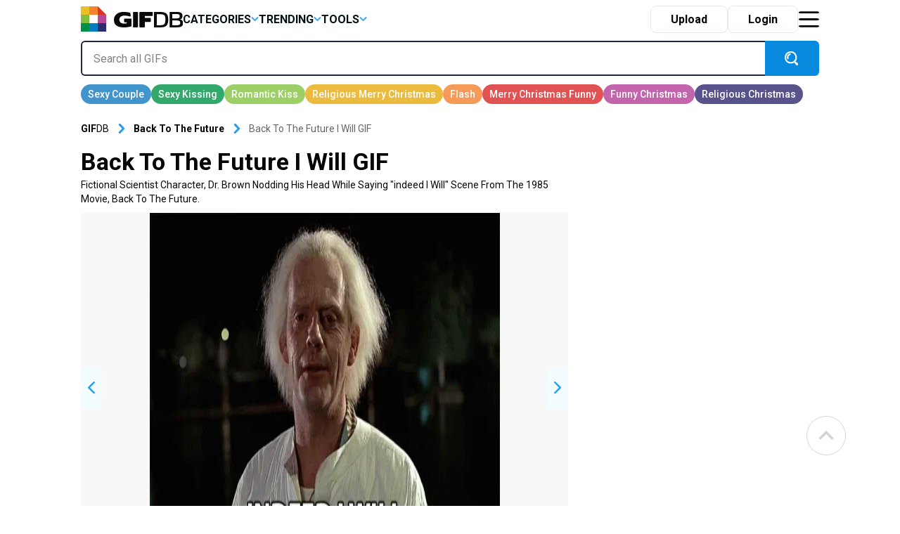

--- FILE ---
content_type: text/html; charset=UTF-8
request_url: https://gifdb.com/gif/back-to-the-future-i-will-179qlec8zxpq9wuv.html
body_size: 29158
content:
<!DOCTYPE html>
<html lang="en-US">

	<head>

		
<script>
  (function (s, t, a, y, twenty, two) {
    s.Stay22 = s.Stay22 || {};
    s.Stay22.params = { lmaID: '686688ab1419ac5c5acc4c05' };
    twenty = t.createElement(a);
    two = t.getElementsByTagName(a)[0];
    twenty.async = 1;
    twenty.src = y;
    two.parentNode.insertBefore(twenty, two);
  })(window, document, 'script', 'https://scripts.stay22.com/letmeallez.js');
</script>

		
		<meta name='robots' content='index, follow, max-snippet:-1, max-image-preview:large, max-video-preview:-1' />

	<!-- This site is optimized with the Yoast SEO plugin v18.2 - https://yoast.com/wordpress/plugins/seo/ -->
	<title>Back To The Future I Will GIF | GIFDB.com</title>
	<meta name="description" content="Download Back To The Future I Will GIF for free. 10000+ high-quality GIFs and other animated GIFs for Free on GifDB." />
	<link rel="canonical" href="https://gifdb.com/gif/back-to-the-future-i-will-179qlec8zxpq9wuv.html" />
	<meta property="og:locale" content="en_US" />
	<meta property="og:type" content="article" />
	<meta property="og:title" content="Back To The Future I Will GIF | GIFDB.com" />
	<meta property="og:description" content="Download Back To The Future I Will GIF for free. 10000+ high-quality GIFs and other animated GIFs for Free on GifDB." />
	<meta property="og:url" content="https://gifdb.com/gif/back-to-the-future-i-will-179qlec8zxpq9wuv.html" />
	<meta property="og:site_name" content="GIFDB.com" />
	<meta property="article:modified_time" content="2022-04-27T20:00:48+00:00" />
	<meta property="og:image" content="https://gifdb.com/images/thumbnail/back-to-the-future-i-will-179qlec8zxpq9wuv.gif" />
	<meta property="og:image:width" content="512" />
	<meta property="og:image:height" content="512" />
	<meta property="og:image:type" content="image/gif" />
	<meta name="twitter:card" content="summary_large_image" />
	<script type="application/ld+json" class="yoast-schema-graph">{"@context":"https://schema.org","@graph":[{"@type":"Organization","@id":"https://gifdb.com/#organization","name":"GifDB.com","url":"https://gifdb.com/","sameAs":[],"logo":{"@type":"ImageObject","@id":"https://gifdb.com/#logo","inLanguage":"en-US","url":"https://gifdb.com/wp-content/uploads/2024/05/GIFBD-01-scaled.jpg","contentUrl":"https://gifdb.com/wp-content/uploads/2024/05/GIFBD-01-scaled.jpg","width":2560,"height":854,"caption":"GifDB.com"},"image":{"@id":"https://gifdb.com/#logo"}},{"@type":"WebSite","@id":"https://gifdb.com/#website","url":"https://gifdb.com/","name":"GIFDB.com","description":"GIFDB.com","publisher":{"@id":"https://gifdb.com/#organization"},"potentialAction":[{"@type":"SearchAction","target":{"@type":"EntryPoint","urlTemplate":"https://gifdb.com/?s={search_term_string}"},"query-input":"required name=search_term_string"}],"inLanguage":"en-US"},{"@type":"WebPage","@id":"https://gifdb.com/gif/back-to-the-future-i-will-179qlec8zxpq9wuv.html#webpage","url":"https://gifdb.com/gif/back-to-the-future-i-will-179qlec8zxpq9wuv.html","name":"Back To The Future I Will GIF | GIFDB.com","isPartOf":{"@id":"https://gifdb.com/#website"},"datePublished":"2022-03-31T14:32:34+00:00","dateModified":"2022-04-27T20:00:48+00:00","description":"Download Back To The Future I Will GIF for free. 10000+ high-quality GIFs and other animated GIFs for Free on GifDB.","breadcrumb":{"@id":"https://gifdb.com/gif/back-to-the-future-i-will-179qlec8zxpq9wuv.html#breadcrumb"},"inLanguage":"en-US","potentialAction":[{"@type":"ReadAction","target":["https://gifdb.com/gif/back-to-the-future-i-will-179qlec8zxpq9wuv.html"]}]},{"@type":"BreadcrumbList","@id":"https://gifdb.com/gif/back-to-the-future-i-will-179qlec8zxpq9wuv.html#breadcrumb","itemListElement":[{"@type":"ListItem","position":1,"name":"Back To The Future I Will"}]},{"@type":"ImageObject","@id":"https://gifdb.com/#/schema/image/179qlec8zxpq9wuv","name":"Download Back To The Future I Will GIF","caption":"Back To The Future I Will GIF","description":"Back To The Future I Will GIF","license":"https://gifdb.com/dmca","acquireLicensePage":"https://gifdb.com/gif/back-to-the-future-i-will-179qlec8zxpq9wuv.html","contentUrl":"https://gifdb.com/images/high/back-to-the-future-i-will-179qlec8zxpq9wuv.gif","thumbnail":{"@type":"ImageObject","url":"https://gifdb.com/images/thumbnail/back-to-the-future-i-will-179qlec8zxpq9wuv.gif"}}]}</script>
	<!-- / Yoast SEO plugin. -->


<link rel='dns-prefetch' href='//code.jquery.com' />
<link rel='dns-prefetch' href='//cdnjs.cloudflare.com' />
<script type="text/javascript">
/* <![CDATA[ */
window._wpemojiSettings = {"baseUrl":"https:\/\/s.w.org\/images\/core\/emoji\/15.0.3\/72x72\/","ext":".png","svgUrl":"https:\/\/s.w.org\/images\/core\/emoji\/15.0.3\/svg\/","svgExt":".svg","source":{"concatemoji":"https:\/\/gifdb.com\/wp-includes\/js\/wp-emoji-release.min.js?ver=6.5.2"}};
/*! This file is auto-generated */
!function(i,n){var o,s,e;function c(e){try{var t={supportTests:e,timestamp:(new Date).valueOf()};sessionStorage.setItem(o,JSON.stringify(t))}catch(e){}}function p(e,t,n){e.clearRect(0,0,e.canvas.width,e.canvas.height),e.fillText(t,0,0);var t=new Uint32Array(e.getImageData(0,0,e.canvas.width,e.canvas.height).data),r=(e.clearRect(0,0,e.canvas.width,e.canvas.height),e.fillText(n,0,0),new Uint32Array(e.getImageData(0,0,e.canvas.width,e.canvas.height).data));return t.every(function(e,t){return e===r[t]})}function u(e,t,n){switch(t){case"flag":return n(e,"\ud83c\udff3\ufe0f\u200d\u26a7\ufe0f","\ud83c\udff3\ufe0f\u200b\u26a7\ufe0f")?!1:!n(e,"\ud83c\uddfa\ud83c\uddf3","\ud83c\uddfa\u200b\ud83c\uddf3")&&!n(e,"\ud83c\udff4\udb40\udc67\udb40\udc62\udb40\udc65\udb40\udc6e\udb40\udc67\udb40\udc7f","\ud83c\udff4\u200b\udb40\udc67\u200b\udb40\udc62\u200b\udb40\udc65\u200b\udb40\udc6e\u200b\udb40\udc67\u200b\udb40\udc7f");case"emoji":return!n(e,"\ud83d\udc26\u200d\u2b1b","\ud83d\udc26\u200b\u2b1b")}return!1}function f(e,t,n){var r="undefined"!=typeof WorkerGlobalScope&&self instanceof WorkerGlobalScope?new OffscreenCanvas(300,150):i.createElement("canvas"),a=r.getContext("2d",{willReadFrequently:!0}),o=(a.textBaseline="top",a.font="600 32px Arial",{});return e.forEach(function(e){o[e]=t(a,e,n)}),o}function t(e){var t=i.createElement("script");t.src=e,t.defer=!0,i.head.appendChild(t)}"undefined"!=typeof Promise&&(o="wpEmojiSettingsSupports",s=["flag","emoji"],n.supports={everything:!0,everythingExceptFlag:!0},e=new Promise(function(e){i.addEventListener("DOMContentLoaded",e,{once:!0})}),new Promise(function(t){var n=function(){try{var e=JSON.parse(sessionStorage.getItem(o));if("object"==typeof e&&"number"==typeof e.timestamp&&(new Date).valueOf()<e.timestamp+604800&&"object"==typeof e.supportTests)return e.supportTests}catch(e){}return null}();if(!n){if("undefined"!=typeof Worker&&"undefined"!=typeof OffscreenCanvas&&"undefined"!=typeof URL&&URL.createObjectURL&&"undefined"!=typeof Blob)try{var e="postMessage("+f.toString()+"("+[JSON.stringify(s),u.toString(),p.toString()].join(",")+"));",r=new Blob([e],{type:"text/javascript"}),a=new Worker(URL.createObjectURL(r),{name:"wpTestEmojiSupports"});return void(a.onmessage=function(e){c(n=e.data),a.terminate(),t(n)})}catch(e){}c(n=f(s,u,p))}t(n)}).then(function(e){for(var t in e)n.supports[t]=e[t],n.supports.everything=n.supports.everything&&n.supports[t],"flag"!==t&&(n.supports.everythingExceptFlag=n.supports.everythingExceptFlag&&n.supports[t]);n.supports.everythingExceptFlag=n.supports.everythingExceptFlag&&!n.supports.flag,n.DOMReady=!1,n.readyCallback=function(){n.DOMReady=!0}}).then(function(){return e}).then(function(){var e;n.supports.everything||(n.readyCallback(),(e=n.source||{}).concatemoji?t(e.concatemoji):e.wpemoji&&e.twemoji&&(t(e.twemoji),t(e.wpemoji)))}))}((window,document),window._wpemojiSettings);
/* ]]> */
</script>
<style id='wp-emoji-styles-inline-css' type='text/css'>

	img.wp-smiley, img.emoji {
		display: inline !important;
		border: none !important;
		box-shadow: none !important;
		height: 1em !important;
		width: 1em !important;
		margin: 0 0.07em !important;
		vertical-align: -0.1em !important;
		background: none !important;
		padding: 0 !important;
	}
</style>
<link rel='stylesheet' id='wp-block-library-css' href='https://gifdb.com/wp-includes/css/dist/block-library/style.min.css?ver=6.5.2' type='text/css' media='all' />
<link rel='stylesheet' id='elasticpress-related-posts-block-css' href='https://gifdb.com/wp-content/plugins/elasticpress/dist/css/related-posts-block-styles.min.css?ver=3.6.6' type='text/css' media='all' />
<style id='classic-theme-styles-inline-css' type='text/css'>
/*! This file is auto-generated */
.wp-block-button__link{color:#fff;background-color:#32373c;border-radius:9999px;box-shadow:none;text-decoration:none;padding:calc(.667em + 2px) calc(1.333em + 2px);font-size:1.125em}.wp-block-file__button{background:#32373c;color:#fff;text-decoration:none}
</style>
<style id='global-styles-inline-css' type='text/css'>
body{--wp--preset--color--black: #000000;--wp--preset--color--cyan-bluish-gray: #abb8c3;--wp--preset--color--white: #ffffff;--wp--preset--color--pale-pink: #f78da7;--wp--preset--color--vivid-red: #cf2e2e;--wp--preset--color--luminous-vivid-orange: #ff6900;--wp--preset--color--luminous-vivid-amber: #fcb900;--wp--preset--color--light-green-cyan: #7bdcb5;--wp--preset--color--vivid-green-cyan: #00d084;--wp--preset--color--pale-cyan-blue: #8ed1fc;--wp--preset--color--vivid-cyan-blue: #0693e3;--wp--preset--color--vivid-purple: #9b51e0;--wp--preset--gradient--vivid-cyan-blue-to-vivid-purple: linear-gradient(135deg,rgba(6,147,227,1) 0%,rgb(155,81,224) 100%);--wp--preset--gradient--light-green-cyan-to-vivid-green-cyan: linear-gradient(135deg,rgb(122,220,180) 0%,rgb(0,208,130) 100%);--wp--preset--gradient--luminous-vivid-amber-to-luminous-vivid-orange: linear-gradient(135deg,rgba(252,185,0,1) 0%,rgba(255,105,0,1) 100%);--wp--preset--gradient--luminous-vivid-orange-to-vivid-red: linear-gradient(135deg,rgba(255,105,0,1) 0%,rgb(207,46,46) 100%);--wp--preset--gradient--very-light-gray-to-cyan-bluish-gray: linear-gradient(135deg,rgb(238,238,238) 0%,rgb(169,184,195) 100%);--wp--preset--gradient--cool-to-warm-spectrum: linear-gradient(135deg,rgb(74,234,220) 0%,rgb(151,120,209) 20%,rgb(207,42,186) 40%,rgb(238,44,130) 60%,rgb(251,105,98) 80%,rgb(254,248,76) 100%);--wp--preset--gradient--blush-light-purple: linear-gradient(135deg,rgb(255,206,236) 0%,rgb(152,150,240) 100%);--wp--preset--gradient--blush-bordeaux: linear-gradient(135deg,rgb(254,205,165) 0%,rgb(254,45,45) 50%,rgb(107,0,62) 100%);--wp--preset--gradient--luminous-dusk: linear-gradient(135deg,rgb(255,203,112) 0%,rgb(199,81,192) 50%,rgb(65,88,208) 100%);--wp--preset--gradient--pale-ocean: linear-gradient(135deg,rgb(255,245,203) 0%,rgb(182,227,212) 50%,rgb(51,167,181) 100%);--wp--preset--gradient--electric-grass: linear-gradient(135deg,rgb(202,248,128) 0%,rgb(113,206,126) 100%);--wp--preset--gradient--midnight: linear-gradient(135deg,rgb(2,3,129) 0%,rgb(40,116,252) 100%);--wp--preset--font-size--small: 13px;--wp--preset--font-size--medium: 20px;--wp--preset--font-size--large: 36px;--wp--preset--font-size--x-large: 42px;--wp--preset--spacing--20: 0.44rem;--wp--preset--spacing--30: 0.67rem;--wp--preset--spacing--40: 1rem;--wp--preset--spacing--50: 1.5rem;--wp--preset--spacing--60: 2.25rem;--wp--preset--spacing--70: 3.38rem;--wp--preset--spacing--80: 5.06rem;--wp--preset--shadow--natural: 6px 6px 9px rgba(0, 0, 0, 0.2);--wp--preset--shadow--deep: 12px 12px 50px rgba(0, 0, 0, 0.4);--wp--preset--shadow--sharp: 6px 6px 0px rgba(0, 0, 0, 0.2);--wp--preset--shadow--outlined: 6px 6px 0px -3px rgba(255, 255, 255, 1), 6px 6px rgba(0, 0, 0, 1);--wp--preset--shadow--crisp: 6px 6px 0px rgba(0, 0, 0, 1);}:where(.is-layout-flex){gap: 0.5em;}:where(.is-layout-grid){gap: 0.5em;}body .is-layout-flow > .alignleft{float: left;margin-inline-start: 0;margin-inline-end: 2em;}body .is-layout-flow > .alignright{float: right;margin-inline-start: 2em;margin-inline-end: 0;}body .is-layout-flow > .aligncenter{margin-left: auto !important;margin-right: auto !important;}body .is-layout-constrained > .alignleft{float: left;margin-inline-start: 0;margin-inline-end: 2em;}body .is-layout-constrained > .alignright{float: right;margin-inline-start: 2em;margin-inline-end: 0;}body .is-layout-constrained > .aligncenter{margin-left: auto !important;margin-right: auto !important;}body .is-layout-constrained > :where(:not(.alignleft):not(.alignright):not(.alignfull)){max-width: var(--wp--style--global--content-size);margin-left: auto !important;margin-right: auto !important;}body .is-layout-constrained > .alignwide{max-width: var(--wp--style--global--wide-size);}body .is-layout-flex{display: flex;}body .is-layout-flex{flex-wrap: wrap;align-items: center;}body .is-layout-flex > *{margin: 0;}body .is-layout-grid{display: grid;}body .is-layout-grid > *{margin: 0;}:where(.wp-block-columns.is-layout-flex){gap: 2em;}:where(.wp-block-columns.is-layout-grid){gap: 2em;}:where(.wp-block-post-template.is-layout-flex){gap: 1.25em;}:where(.wp-block-post-template.is-layout-grid){gap: 1.25em;}.has-black-color{color: var(--wp--preset--color--black) !important;}.has-cyan-bluish-gray-color{color: var(--wp--preset--color--cyan-bluish-gray) !important;}.has-white-color{color: var(--wp--preset--color--white) !important;}.has-pale-pink-color{color: var(--wp--preset--color--pale-pink) !important;}.has-vivid-red-color{color: var(--wp--preset--color--vivid-red) !important;}.has-luminous-vivid-orange-color{color: var(--wp--preset--color--luminous-vivid-orange) !important;}.has-luminous-vivid-amber-color{color: var(--wp--preset--color--luminous-vivid-amber) !important;}.has-light-green-cyan-color{color: var(--wp--preset--color--light-green-cyan) !important;}.has-vivid-green-cyan-color{color: var(--wp--preset--color--vivid-green-cyan) !important;}.has-pale-cyan-blue-color{color: var(--wp--preset--color--pale-cyan-blue) !important;}.has-vivid-cyan-blue-color{color: var(--wp--preset--color--vivid-cyan-blue) !important;}.has-vivid-purple-color{color: var(--wp--preset--color--vivid-purple) !important;}.has-black-background-color{background-color: var(--wp--preset--color--black) !important;}.has-cyan-bluish-gray-background-color{background-color: var(--wp--preset--color--cyan-bluish-gray) !important;}.has-white-background-color{background-color: var(--wp--preset--color--white) !important;}.has-pale-pink-background-color{background-color: var(--wp--preset--color--pale-pink) !important;}.has-vivid-red-background-color{background-color: var(--wp--preset--color--vivid-red) !important;}.has-luminous-vivid-orange-background-color{background-color: var(--wp--preset--color--luminous-vivid-orange) !important;}.has-luminous-vivid-amber-background-color{background-color: var(--wp--preset--color--luminous-vivid-amber) !important;}.has-light-green-cyan-background-color{background-color: var(--wp--preset--color--light-green-cyan) !important;}.has-vivid-green-cyan-background-color{background-color: var(--wp--preset--color--vivid-green-cyan) !important;}.has-pale-cyan-blue-background-color{background-color: var(--wp--preset--color--pale-cyan-blue) !important;}.has-vivid-cyan-blue-background-color{background-color: var(--wp--preset--color--vivid-cyan-blue) !important;}.has-vivid-purple-background-color{background-color: var(--wp--preset--color--vivid-purple) !important;}.has-black-border-color{border-color: var(--wp--preset--color--black) !important;}.has-cyan-bluish-gray-border-color{border-color: var(--wp--preset--color--cyan-bluish-gray) !important;}.has-white-border-color{border-color: var(--wp--preset--color--white) !important;}.has-pale-pink-border-color{border-color: var(--wp--preset--color--pale-pink) !important;}.has-vivid-red-border-color{border-color: var(--wp--preset--color--vivid-red) !important;}.has-luminous-vivid-orange-border-color{border-color: var(--wp--preset--color--luminous-vivid-orange) !important;}.has-luminous-vivid-amber-border-color{border-color: var(--wp--preset--color--luminous-vivid-amber) !important;}.has-light-green-cyan-border-color{border-color: var(--wp--preset--color--light-green-cyan) !important;}.has-vivid-green-cyan-border-color{border-color: var(--wp--preset--color--vivid-green-cyan) !important;}.has-pale-cyan-blue-border-color{border-color: var(--wp--preset--color--pale-cyan-blue) !important;}.has-vivid-cyan-blue-border-color{border-color: var(--wp--preset--color--vivid-cyan-blue) !important;}.has-vivid-purple-border-color{border-color: var(--wp--preset--color--vivid-purple) !important;}.has-vivid-cyan-blue-to-vivid-purple-gradient-background{background: var(--wp--preset--gradient--vivid-cyan-blue-to-vivid-purple) !important;}.has-light-green-cyan-to-vivid-green-cyan-gradient-background{background: var(--wp--preset--gradient--light-green-cyan-to-vivid-green-cyan) !important;}.has-luminous-vivid-amber-to-luminous-vivid-orange-gradient-background{background: var(--wp--preset--gradient--luminous-vivid-amber-to-luminous-vivid-orange) !important;}.has-luminous-vivid-orange-to-vivid-red-gradient-background{background: var(--wp--preset--gradient--luminous-vivid-orange-to-vivid-red) !important;}.has-very-light-gray-to-cyan-bluish-gray-gradient-background{background: var(--wp--preset--gradient--very-light-gray-to-cyan-bluish-gray) !important;}.has-cool-to-warm-spectrum-gradient-background{background: var(--wp--preset--gradient--cool-to-warm-spectrum) !important;}.has-blush-light-purple-gradient-background{background: var(--wp--preset--gradient--blush-light-purple) !important;}.has-blush-bordeaux-gradient-background{background: var(--wp--preset--gradient--blush-bordeaux) !important;}.has-luminous-dusk-gradient-background{background: var(--wp--preset--gradient--luminous-dusk) !important;}.has-pale-ocean-gradient-background{background: var(--wp--preset--gradient--pale-ocean) !important;}.has-electric-grass-gradient-background{background: var(--wp--preset--gradient--electric-grass) !important;}.has-midnight-gradient-background{background: var(--wp--preset--gradient--midnight) !important;}.has-small-font-size{font-size: var(--wp--preset--font-size--small) !important;}.has-medium-font-size{font-size: var(--wp--preset--font-size--medium) !important;}.has-large-font-size{font-size: var(--wp--preset--font-size--large) !important;}.has-x-large-font-size{font-size: var(--wp--preset--font-size--x-large) !important;}
.wp-block-navigation a:where(:not(.wp-element-button)){color: inherit;}
:where(.wp-block-post-template.is-layout-flex){gap: 1.25em;}:where(.wp-block-post-template.is-layout-grid){gap: 1.25em;}
:where(.wp-block-columns.is-layout-flex){gap: 2em;}:where(.wp-block-columns.is-layout-grid){gap: 2em;}
.wp-block-pullquote{font-size: 1.5em;line-height: 1.6;}
</style>
<link rel='stylesheet' id='amazonpolly-css' href='https://gifdb.com/wp-content/plugins/amazon-polly/public/css/amazonpolly-public.css?ver=1.0.0' type='text/css' media='all' />
<link rel='stylesheet' id='bootstrap-css' href='https://gifdb.com/wp-content/themes/gifdb-com-develop/css/bootstrap.min.css?ver=6.5.2' type='text/css' media='all' />
<link rel='stylesheet' id='swiper-css-css' href='https://cdnjs.cloudflare.com/ajax/libs/Swiper/11.0.5/swiper-bundle.min.css?ver=6.5.2' type='text/css' media='all' />
<link rel='stylesheet' id='jquery-ui-css' href='//code.jquery.com/ui/1.12.1/themes/base/jquery-ui.css?ver=6.5.2' type='text/css' media='all' />
<link rel='stylesheet' id='style-css' href='https://gifdb.com/wp-content/themes/gifdb-com-develop/style.css?ver=1758184242' type='text/css' media='all' />
<script type="text/javascript" src="https://gifdb.com/wp-content/themes/gifdb-com-develop/js/jquery-3.5.1.min.js?ver=1" id="jquery-js"></script>
<script type="text/javascript" src="https://gifdb.com/wp-content/plugins/amazon-polly/public/js/amazonpolly-public.js?ver=1.0.0" id="amazonpolly-js"></script>
<script type="text/javascript" src="https://gifdb.com/wp-content/plugins/pixel-unit/assets/js/lozad.min.js?ver=1692768497" id="lozad-js-js"></script>
<script type="text/javascript" src="https://gifdb.com/wp-content/plugins/pixel-unit/assets/js/lozad-custom.js?ver=1692768618" id="lozad-custom-script-js"></script>
<link rel="https://api.w.org/" href="https://gifdb.com/wp-json/" /><link rel="alternate" type="application/json" href="https://gifdb.com/wp-json/wp/v2/gifs/5667" /><link rel="EditURI" type="application/rsd+xml" title="RSD" href="https://gifdb.com/xmlrpc.php?rsd" />
<meta name="generator" content="WordPress 6.5.2" />
<link rel='shortlink' href='https://gifdb.com/?p=5667' />
<link rel="alternate" type="application/json+oembed" href="https://gifdb.com/wp-json/oembed/1.0/embed?url=https%3A%2F%2Fgifdb.com%2Fgif%2Fback-to-the-future-i-will-179qlec8zxpq9wuv.html" />
<link rel="alternate" type="text/xml+oembed" href="https://gifdb.com/wp-json/oembed/1.0/embed?url=https%3A%2F%2Fgifdb.com%2Fgif%2Fback-to-the-future-i-will-179qlec8zxpq9wuv.html&#038;format=xml" />
		<script>
		var l_page_type= 'content';
		var l_keyword = 'back-to-the-future';
		var l_post_id = 5667;
		var l_title = "Back To The Future I Will";
		var l_url = "https:\/\/gifdb.com\/gif\/back-to-the-future-i-will-179qlec8zxpq9wuv.html";
		var l_contentSlug = '179qlec8zxpq9wuv';
		  // Get the current time in seconds
		  const now = Math.floor(Date.now() / 1000);
		  // Calculate a timestamp that only changes every 1 hr (3600 seconds)
		  const ts = Math.floor(now / 3600) * 3600;

		  // Create and append the script dynamically
			const script = document.createElement('script');
		  script.src = 'https://gifdb.com/wp-content/themes/gifdb-com-develop/js/static.js?ts=' + ts;
		  document.head.appendChild(script);
		</script><link rel="icon" href="https://gifdb.com/wp-content/uploads/2022/04/cropped-fav_icon-32x32.png" sizes="32x32" />
<link rel="icon" href="https://gifdb.com/wp-content/uploads/2022/04/cropped-fav_icon-192x192.png" sizes="192x192" />
<link rel="apple-touch-icon" href="https://gifdb.com/wp-content/uploads/2022/04/cropped-fav_icon-180x180.png" />
<meta name="msapplication-TileImage" content="https://gifdb.com/wp-content/uploads/2022/04/cropped-fav_icon-270x270.png" />
<!-- Google Tag Manager -->
<script>(function(w,d,s,l,i){w[l]=w[l]||[];w[l].push({'gtm.start':
new Date().getTime(),event:'gtm.js'});var f=d.getElementsByTagName(s)[0],
j=d.createElement(s),dl=l!='dataLayer'?'&l='+l:'';j.async=true;j.src=
'https://www.googletagmanager.com/gtm.js?id='+i+dl;f.parentNode.insertBefore(j,f);
})(window,document,'script','dataLayer','GTM-5FCLXM2');</script>
<!-- End Google Tag Manager -->
<script type="text/javascript" async src="https://hb-targa.s3.us-east-2.amazonaws.com/gifdb.com/opentrade/asc_prebid.js"></script>
						<!-- <link rel="preload" media="" href="" as="image"> -->
				<!-- 		<base href="https://gdb.dev.pixel.ieplsg.com/"> -->

		<link href="https://fonts.googleapis.com/css2?family=Roboto:ital,wght@0,100;0,300;0,400;0,500;0,700;0,900;1,100;1,300;1,400;1,500;1,700;1,900&display=swap" rel="stylesheet">


		<link rel="icon" href=https://gifdb.com/wp-content/themes/gifdb-com-develop/src/fav_icon.png />
		<meta charset="UTF-8">
		<meta name="viewport" content="width=device-width, initial-scale=1">
				<script type="text/javascript">
			var ajax_url = 'https://gifdb.com/wp-admin/admin-ajax.php';
		</script>

		<script async data-id="101450725" src="//static.getclicky.com/js"></script>
	</head>

	<body class="gifs-template-default single single-gifs postid-5667">
		<!-- Google Tag Manager (noscript) -->
		<noscript><iframe src="https://www.googletagmanager.com/ns.html?id=GTM-5FCLXM2"
						  height="0" width="0" style="display:none;visibility:hidden"></iframe></noscript>
		<!-- End Google Tag Manager (noscript) -->
		<svg width="0" height="0" class="hidden">
			<symbol xmsns="http://www.w3.org/2000/svg" viewBox="0 0 13 8" id="arrow-down">
				<path d="M6.5 4.784L10.731.5l1.592 1.611L6.5 8.007l-5.822-5.9L2.269.5z" fill-rule="evenodd"></path>
			</symbol>
			<symbol xmsns="http://www.w3.org/2000/svg" viewBox="0 0 15 15" id="close-icon">
				<path d="M14.619 1.275L8.892 7l5.726 5.726L13.347 14 7.62 8.274 1.894 14 .622 12.728 6.348 7 .622 1.275 1.894 0 7.62 5.729 13.347 0z" fill="#010101" fill-rule="evenodd"></path>
			</symbol>
			<symbol xmsns="http://www.w3.org/2000/svg" viewBox="0 0 23 21" id="display-fixed-icon">
				<path d="M15 19v-5h5v5h-5zm0-11h5v5h-5V8zm0-6h5v5h-5V2zM9 14h5v5H9v-5zm0-6h5v5H9V8zm0-6h5v5H9V2zM3 14h5v5H3v-5zm0-6h5v5H3V8zm0-6h5v5H3V2z" class="toggle-buttons" fill-rule="evenodd"></path>
			</symbol>
			<symbol xmsns="http://www.w3.org/2000/svg" viewBox="0 0 23 21" id="display-mosaic-icon">
				<path d="M9 19v-5h11v5H9zm6-11h5v5h-5V8zM9 2h11v5H9V2zM3 2h5v5H3V2zm11 11H3V8h11v5zm-6 6H3v-5h5v5z" class="toggle-buttons" fill-rule="evenodd"></path>
			</symbol>
			<symbol xmsns="http://www.w3.org/2000/svg" viewBox="0 0 25 22" id="favorites-icon">
				<path d="M20.434 13.161l-6.942 6.647a.706.706 0 01-.982 0l-6.952-6.67a3.732 3.732 0 01-.306-.287c-.13-.134-.336-.375-.619-.725a9.588 9.588 0 01-.758-1.079 6.746 6.746 0 01-.6-1.341 4.807 4.807 0 01-.263-1.529 5.062 5.062 0 011.419-3.81 5.381 5.381 0 013.912-1.373 4.433 4.433 0 011.41.239 5.681 5.681 0 011.337.642q.617.4 1.064.759a10.7 10.7 0 01.846.754 10.342 10.342 0 01.848-.753q.446-.355 1.064-.759a5.685 5.685 0 011.337-.642 4.434 4.434 0 011.41-.239 5.381 5.381 0 013.912 1.373 5.068 5.068 0 011.414 3.809q0 2.448-2.551 4.984zM17 4.878c-.683 0-2.2 1.574-4 3.362-2.141-2.113-4.742-4.351-7-2.34-2.746 3.032 2.23 7.1 1.791 6.747l4.866 4.668a.494.494 0 00.687 0l4.856-4.653c1.191-1.184 2.737-2.568 2.8-3.709.094-1.796-.34-4.095-4-4.075z" fill="#eb534b" fill-rule="evenodd"></path>
			</symbol>
			<symbol xmsns="http://www.w3.org/2000/svg" viewBox="0 0 20 20" id="pw_show">
				<path d="M10 16c-3.8 0-8.437-3.5-9-6 0 0 2.673-6 9-6 3.14 0 7.673 1.589 9 6-.173 1.411-3.765 6.089-9 6zm0-11c-4.536-.312-7 5-7 5 .617 1.583 3.677 5 7 5 4.081.262 6.63-4.241 7-5-2.177-4.228-4.253-5-7-5zm.5 9A3.775 3.775 0 017 10a4.544 4.544 0 01.061-.7 1.141 1.141 0 001.095.852 1.156 1.156 0 100-2.312 1.136 1.136 0 00-.729.279A3.46 3.46 0 0110.5 6a3.775 3.775 0 013.5 4 3.775 3.775 0 01-3.5 4z" fill="#cdcdcd" fill-rule="evenodd"></path>
			</symbol>
		</svg>

		<div class="login-modal gifdb-modal">
			<div class="close-modal" style="cursor: pointer; float: right; width: 40px;height: 40px;">
				<svg class="icon" style="width: 20px;height: 20px;margin-right: 10px; margin-top: 15px;">
					<use xlink:href="#close-icon"></use>
				</svg>
			</div>
			<article>
				<div class="front-modal-content" style="margin-top: 10%">
					<svg class="icon" viewbox="0 0 55 55" height=55>
						<path d="M54,36H36V54H54Z" fill="#2e2d6e" />
						<path d="M54,18H36V36H54Z" fill="#b64997" />
						<path d="M36,36H18V54H36Z" fill="#057dbf" />
						<path d="M18,36H0V54H18Z" fill="#008f47" />
						<path d="M18,18H0V36H18Z" fill="#82bf40" />
						<path d="M18,0H0V18H18Z" fill="#eabe24" />
						<path d="M36,0V18H54Z" fill="#db3326" />
						<path d="M36,0H18V18H36Z" fill="#f6832f" fill-rule="evenodd" />
					</svg>
					<h2 class="mt-3 mb-3">Log in to <strong>GifDB</strong>.com</h2>
					<div class="fb-login-button" data-size="large" data-button-type="continue_with" data-layout="default" data-auto-logout-link="false" data-use-continue-as="false" data-width="">
					</div>
					<form style="margin-top: 12px;" class="needs-validation" novalidate>
						<div>
							<label for="username" style="display: none;">Username</label>
							<input class="m-0" type="text" placeholder="User Name" id="username" required />
							<div class="invalid-feedback">
								Email address is missing
							</div>
						</div>
						<div style="position: relative;" class="password-block">
							<label for="login-password" style="display: none;">Password</label>
							<input class="m-0" type="password" placeholder="Password" id="login-password" required />
							<div style="position: absolute; right:60px; top:15px; cursor: pointer; width: 20px;">
								<svg class="icon show-pass-button" style="width: 20px; height: 20px;margin-right: 10px;">
									<use xlink:href="#pw_show"></use>
								</svg>
							</div>
							<div class="invalid-feedback">
								Password is missing
							</div>
						</div>
						<div class="d-hide invalid-feedback">
							Incorrect email and/or password. Please try again.
						</div>
						<button class="front-login-submit-button">Log In</button>
						<div style="text-align: right;margin-top: -10px;margin-right:40px"><a href="#" style="text-decoration: underline; color:grey" class="front-reset-password">Forgot your password?</a></div>
						<div class="mt2">OR</div>
						<div class="facebook">
							<div class="fb-apple-div"> 
								<svg class="icon" viewbox="0 0 25 25" height=30 width=20>
									<path d="M13,26h0ZM13,0a13,13,0,0,0-2,25.82V16.33H8V12.94h3V10.45A4.1,4.1,0,0,1,15.36,6,24.33,24.33,0,0,1,18,6.12v3H16.19c-1.42,0-1.7.67-1.7,1.65v2.15h3.39l-.44,3.38H14.5v9.59A13,13,0,0,0,13,0Z" fill="#fff" />
								</svg>
								<p class="p-0 ms-2 mt-3" style="font-size:12px">Log in with Facebook</p>
							</div>
						</div>
						<div class="apple">
							<div class="fb-apple-div">
								<svg class="icon" viewbox="0 0 25 25" height=30 width=20>
									<path d="M20.3,25c-1.41,1.37-3,1.16-4.45.51a5.65,5.65,0,0,0-4.69,0c-2.07.9-3.17.64-4.42-.51-7-7.26-6-18.31,2-18.73,1.95.1,3.31,1.07,4.45,1.15C14.9,7,16.52,6,18.35,6.17a6.25,6.25,0,0,1,4.91,2.59,5.72,5.72,0,0,0,.7,10.3A14.61,14.61,0,0,1,20.3,25ZM13,6.14A5.92,5.92,0,0,1,18.45,0C18.86,3.72,15.07,6.5,13,6.14Z" fill="#fff" />
								</svg>
								<p class="p-0 ms-2 mt-3" style="font-size:12px">Log in with Apple</p>
							</div>
						</div>
						<div style="margin-top: 50px" class="pt-3">Don't have an account? <a href="#" class="obvious front-signup-button">Sign Up</a></div>
					</form>
				</div>
			</article>
		</div>

		<div class="signup-modal gifdb-modal">
			<div class="close-modal" style="cursor: pointer; float: right; width: 40px;height: 40px;">
				<svg class="icon" style="width: 20px;height: 20px;margin-right: 10px; margin-top: 15px;">
					<use xlink:href="#close-icon"></use>
				</svg>
			</div>
			<article>
				<div class="front-modal-content" style="margin-top:10%">
					<svg class="icon" viewbox="0 0 55 55" height=55>
						<path d="M54,36H36V54H54Z" fill="#2e2d6e" />
						<path d="M54,18H36V36H54Z" fill="#b64997" />
						<path d="M36,36H18V54H36Z" fill="#057dbf" />
						<path d="M18,36H0V54H18Z" fill="#008f47" />
						<path d="M18,18H0V36H18Z" fill="#82bf40" />
						<path d="M18,0H0V18H18Z" fill="#eabe24" />
						<path d="M36,0V18H54Z" fill="#db3326" />
						<path d="M36,0H18V18H36Z" fill="#f6832f" fill-rule="evenodd" />
					</svg>
					<h2 class="mt-3 mb-3">Sign up with <strong>GifDB</strong>.com</h2>
					<div class="fb-login-button" data-size="large" data-button-type="continue_with" data-layout="default" data-auto-logout-link="false" data-use-continue-as="false" data-width="">
					</div>
					<form style="margin-top: 12px;" class="needs-validation" novalidate>
						<div>
							<label for="username" style="display: none;">Username</label>
							<input class="m-0" type="text" placeholder="User Name" id="username" required />
							<div class="invalid-feedback">
								Username is missing
							</div>
						</div>
						<div>
							<label for="email" style="display: none;">Email</label>
							<input class="m-0" type="email" placeholder="Email Address" id="email" required email />
							<div class="invalid-feedback">
								Please enter a valid email address
							</div>
						</div>
						<div style="position: relative;" class="password-block">
							<label for="password" style="display: none;">Password</label>
							<input class="m-0" type="password" placeholder="Password" id="password" required />
							<div style="position: absolute; right: 60px; top: 15px; cursor: pointer; width: 20px;">
								<svg class="icon show-pass-button" style="width: 20px; height: 20px;margin-right: 10px;">
									<use xlink:href="#pw_show"></use>
								</svg>
							</div>
							<div class="invalid-feedback">
								Please choose a strong password
							</div>
						</div>
						<div class="d-hide invalid-feedback">
							Sorry, that username already exists
						</div>
						<button class="front-signup-submit-button">Sign Up </button>
						<div class="mt2">OR</div>
						<div class="facebook">
							<div class="fb-apple-div">
								<svg class="icon" viewbox="0 0 25 25" height=30 width=20>
									<path d="M13,26h0ZM13,0a13,13,0,0,0-2,25.82V16.33H8V12.94h3V10.45A4.1,4.1,0,0,1,15.36,6,24.33,24.33,0,0,1,18,6.12v3H16.19c-1.42,0-1.7.67-1.7,1.65v2.15h3.39l-.44,3.38H14.5v9.59A13,13,0,0,0,13,0Z" fill="#fff" />
								</svg>
								<p class="p-0 ms-2 mt-3" style="font-size:12px">Sign Up with Facebook</p>
							</div>
						</div>
						<div class="apple">
							<div class="fb-apple-div">
								<svg class="icon" viewbox="0 0 25 25" height=30 width=20>
									<path d="M20.3,25c-1.41,1.37-3,1.16-4.45.51a5.65,5.65,0,0,0-4.69,0c-2.07.9-3.17.64-4.42-.51-7-7.26-6-18.31,2-18.73,1.95.1,3.31,1.07,4.45,1.15C14.9,7,16.52,6,18.35,6.17a6.25,6.25,0,0,1,4.91,2.59,5.72,5.72,0,0,0,.7,10.3A14.61,14.61,0,0,1,20.3,25ZM13,6.14A5.92,5.92,0,0,1,18.45,0C18.86,3.72,15.07,6.5,13,6.14Z" fill="#fff" />
								</svg>
								<p class="p-0 ms-2 mt-3" style="font-size:12px">Sign Up with Apple</p>
							</div>
						</div>
						<div style="margin-top: 24px; border-top: 1px solid #e0e0e0;" class="pt-3">Already have an account? <a href="#" class="obvious front-login-button">Login</a></div>
					</form>
				</div>
			</article>
		</div>
		<div class="password-modal gifdb-modal">
			<article>
				<div>
					<div class="close-modal" style="cursor: pointer; float: right; width: 40px;height: 40px;">
						<svg class="icon" style="width: 20px;height: 20px;margin: 10px; margin-top: 15px;">
							<use xlink:href="#close-icon"></use>
						</svg>
					</div>
				</div>
				<div class="front-modal-content" style="padding:36px;margin-top:10%">
					<svg class="icon" viewbox="0 0 55 55" height=50>
						<path d="M54,36H36V54H54Z" fill="#2e2d6e" />
						<path d="M54,18H36V36H54Z" fill="#b64997" />
						<path d="M36,36H18V54H36Z" fill="#057dbf" />
						<path d="M18,36H0V54H18Z" fill="#008f47" />
						<path d="M18,18H0V36H18Z" fill="#82bf40" />
						<path d="M18,0H0V18H18Z" fill="#eabe24" />
						<path d="M36,0V18H54Z" fill="#db3326" />
						<path d="M36,0H18V18H36Z" fill="#f6832f" fill-rule="evenodd" />
					</svg>
					<h2 class="mt-3 mb-3"><strong>Forgot your Password?</strong></h2>
					<p style="font-size: 12px">
						Enter your email address and we will send you a link to reset your password
					</p>
					<form style="margin-top: 12px;" class="needs-validation" novalidate>
						<div>
							<label for="reset-email" style="display: none;">Your Name</label>
							<input class="m-0" type="email" placeholder="Email Address" id="reset-email" style="width: 100%;" required email />
							<div class="invalid-feedback">
								Please enter your email address
							</div>
						</div>
						<button class="front-reset-submit-button" style="width: 100%;">Reset Password</button>
						<div class="pt-3"><a href="#" class="obvious front-login-button">Back</a></div>
					</form>
				</div>
			</article>
		</div>

			
	<div class="maincontainer">
		<header class="sticky-top">
			<div class="header-wrap">
				<div class="container">
					<nav class="navbar navbar-expand-lg navbar-light justify-content-between align-self-center" style="max-height:56px">
						<div class="left  d-flex align-items-center">
							<a class="navbar-brand ps-md-0 home-url" href="https://gifdb.com">
								<div class='d-block default-logo'>
									<img src="https://gifdb.com/wp-content/themes/gifdb-com-develop/src/gifdb.svg" width="auto" height="36" alt="GIF">
								</div>
								<div class="d-block sticky-logo">
									<img src="https://gifdb.com/wp-content/themes/gifdb-com-develop/src/gifdb-sticky-mobile.png" width="auto" height="36" alt="GIF">	
								</div>
							</a>
							<ul class="navbar-nav">								
								<li class="menu-item menu-item-has-children">
									<a href="/#" class="menu-item-link menu-item-link-mob d-flex align-items-center">CATEGORIES <svg xmlns="http://www.w3.org/2000/svg" width="13" height="7" viewBox="0 0 13 7" fill="none">
<path d="M7.04826 6.28335L11.783 1.75777C12.0821 1.46891 12.0821 1.00552 11.783 0.71665C11.4839 0.427783 10.9939 0.427783 10.6948 0.71665L6.50732 4.71866L2.31988 0.71665C2.02078 0.427783 1.53076 0.427783 1.23165 0.71665C0.932549 1.00552 0.932549 1.46891 1.23165 1.75777L5.96003 6.28335C6.11276 6.42778 6.31004 6.5 6.50732 6.5C6.70461 6.5 6.90189 6.42778 7.05462 6.28335H7.04826Z" fill="#2A9FE8" stroke="#2A9FE8"/>
</svg></a>
									<ul class="sub-menu">
																				<li class="menu-item">
											<a style="font-weight:500" href="https://gifdb.com/animal" title="Animal GIFs">Animal</a>
										</li>
																				<li class="menu-item">
											<a style="font-weight:500" href="https://gifdb.com/anime" title="Anime GIFs">Anime</a>
										</li>
																				<li class="menu-item">
											<a style="font-weight:500" href="https://gifdb.com/background" title="Background GIFs">Background</a>
										</li>
																				<li class="menu-item">
											<a style="font-weight:500" href="https://gifdb.com/car" title="Car GIFs">Car</a>
										</li>
																				<li class="menu-item">
											<a style="font-weight:500" href="https://gifdb.com/cartoon" title="Cartoon GIFs">Cartoon</a>
										</li>
																				<li class="menu-item">
											<a style="font-weight:500" href="https://gifdb.com/celebration" title="Celebration GIFs">Celebration</a>
										</li>
																				<li class="menu-item">
											<a style="font-weight:500" href="https://gifdb.com/celebrities" title="Celebrities GIFs">Celebrities</a>
										</li>
																				<li class="menu-item">
											<a style="font-weight:500" href="https://gifdb.com/color" title="Color GIFs">Color</a>
										</li>
																				<li class="menu-item">
											<a style="font-weight:500" href="https://gifdb.com/disney" title="Disney GIFs">Disney</a>
										</li>
																				<li class="menu-item">
											<a style="font-weight:500" href="https://gifdb.com/fantasy" title="Fantasy GIFs">Fantasy</a>
										</li>
																				<li class="menu-item">
											<a style="font-weight:500" href="https://gifdb.com/flower" title="Flower GIFs">Flower</a>
										</li>
																				<li class="menu-item">
											<a style="font-weight:500" href="https://gifdb.com/gaming" title="Gaming GIFs">Gaming</a>
										</li>
																				<li class="menu-item">
											<a style="font-weight:500" href="https://gifdb.com/greetings" title="Greetings GIFs">Greetings</a>
										</li>
																				<li class="menu-item">
											<a style="font-weight:500" href="https://gifdb.com/holiday" title="Holiday GIFs">Holiday</a>
										</li>
																				<li class="menu-item">
											<a style="font-weight:500" href="https://gifdb.com/horror" title="Horror GIFs">Horror</a>
										</li>
																				<li class="menu-item">
											<a style="font-weight:500" href="https://gifdb.com/movie" title="Movie GIFs">Movie</a>
										</li>
																				<li class="menu-item">
											<a style="font-weight:500" href="https://gifdb.com/music" title="Music GIFs">Music</a>
										</li>
																				<li class="menu-item">
											<a style="font-weight:500" href="https://gifdb.com/nature" title="Nature GIFs">Nature</a>
										</li>
																				<li class="menu-item">
											<a style="font-weight:500" href="https://gifdb.com/reactions" title="Reactions GIFs">Reactions</a>
										</li>
																				<li class="menu-item">
											<a style="font-weight:500" href="https://gifdb.com/religious" title="Religious GIFs">Religious</a>
										</li>
																				<li class="menu-item">
											<a style="font-weight:500" href="https://gifdb.com/space" title="Space GIFs">Space</a>
										</li>
																				<li class="menu-item">
											<a style="font-weight:500" href="https://gifdb.com/sports" title="Sports GIFs">Sports</a>
										</li>
																				<li class="menu-item">
											<a style="font-weight:500" href="https://gifdb.com/superhero" title="Superhero GIFs">Superhero</a>
										</li>
																				<li class="menu-item">
											<a style="font-weight:500" href="https://gifdb.com/tv-shows" title="Tv Shows GIFs">Tv Shows</a>
										</li>
																			</ul>
								</li>
								<li class="menu-item menu-item-has-children alphabets-menu">
									<a href="/#" class="menu-item-link menu-item-link-mob d-flex align-items-center">TRENDING <svg xmlns="http://www.w3.org/2000/svg" width="13" height="7" viewBox="0 0 13 7" fill="none">
<path d="M7.04826 6.28335L11.783 1.75777C12.0821 1.46891 12.0821 1.00552 11.783 0.71665C11.4839 0.427783 10.9939 0.427783 10.6948 0.71665L6.50732 4.71866L2.31988 0.71665C2.02078 0.427783 1.53076 0.427783 1.23165 0.71665C0.932549 1.00552 0.932549 1.46891 1.23165 1.75777L5.96003 6.28335C6.11276 6.42778 6.31004 6.5 6.50732 6.5C6.70461 6.5 6.90189 6.42778 7.05462 6.28335H7.04826Z" fill="#2A9FE8" stroke="#2A9FE8"/>
</svg></a>
									<ul class="sub-menu">
										<li class="menu-item"><a  href="https://gifdb.com/popular-gif-images">Top</a></li>
																				<li class="menu-item"><a  href="https://gifdb.com/popular-gif-images/a">A</a></li>
																				<li class="menu-item"><a  href="https://gifdb.com/popular-gif-images/b">B</a></li>
																				<li class="menu-item"><a  href="https://gifdb.com/popular-gif-images/c">C</a></li>
																				<li class="menu-item"><a  href="https://gifdb.com/popular-gif-images/d">D</a></li>
																				<li class="menu-item"><a  href="https://gifdb.com/popular-gif-images/e">E</a></li>
																				<li class="menu-item"><a  href="https://gifdb.com/popular-gif-images/f">F</a></li>
																				<li class="menu-item"><a  href="https://gifdb.com/popular-gif-images/g">G</a></li>
																				<li class="menu-item"><a  href="https://gifdb.com/popular-gif-images/h">H</a></li>
																				<li class="menu-item"><a  href="https://gifdb.com/popular-gif-images/i">I</a></li>
																				<li class="menu-item"><a  href="https://gifdb.com/popular-gif-images/j">J</a></li>
																				<li class="menu-item"><a  href="https://gifdb.com/popular-gif-images/k">K</a></li>
																				<li class="menu-item"><a  href="https://gifdb.com/popular-gif-images/l">L</a></li>
																				<li class="menu-item"><a  href="https://gifdb.com/popular-gif-images/m">M</a></li>
																				<li class="menu-item"><a  href="https://gifdb.com/popular-gif-images/n">N</a></li>
																				<li class="menu-item"><a  href="https://gifdb.com/popular-gif-images/o">O</a></li>
																				<li class="menu-item"><a  href="https://gifdb.com/popular-gif-images/p">P</a></li>
																				<li class="menu-item"><a  href="https://gifdb.com/popular-gif-images/q">Q</a></li>
																				<li class="menu-item"><a  href="https://gifdb.com/popular-gif-images/r">R</a></li>
																				<li class="menu-item"><a  href="https://gifdb.com/popular-gif-images/s">S</a></li>
																				<li class="menu-item"><a  href="https://gifdb.com/popular-gif-images/t">T</a></li>
																				<li class="menu-item"><a  href="https://gifdb.com/popular-gif-images/u">U</a></li>
																				<li class="menu-item"><a  href="https://gifdb.com/popular-gif-images/v">V</a></li>
																				<li class="menu-item"><a  href="https://gifdb.com/popular-gif-images/w">W</a></li>
																				<li class="menu-item"><a  href="https://gifdb.com/popular-gif-images/x">X</a></li>
																				<li class="menu-item"><a  href="https://gifdb.com/popular-gif-images/y">Y</a></li>
																				<li class="menu-item"><a  href="https://gifdb.com/popular-gif-images/z">Z</a></li>
																				<li class="menu-item"><a  href="https://gifdb.com/popular-gif-images/numbers">#</a></li>
									</ul>
								</li>
								
								
								
								
								<!-- TOOL---><!-- TOOL---><!-- TOOL---><!-- TOOL---><!-- TOOL--->
								<li class="menu-item menu-item-has-children">
																	<a href="/#" class="menu-item-link menu-item-link-mob d-flex align-items-center">TOOLS <svg xmlns="http://www.w3.org/2000/svg" width="13" height="7" viewBox="0 0 13 7" fill="none">
								<path d="M7.04826 6.28335L11.783 1.75777C12.0821 1.46891 12.0821 1.00552 11.783 0.71665C11.4839 0.427783 10.9939 0.427783 10.6948 0.71665L6.50732 4.71866L2.31988 0.71665C2.02078 0.427783 1.53076 0.427783 1.23165 0.71665C0.932549 1.00552 0.932549 1.46891 1.23165 1.75777L5.96003 6.28335C6.11276 6.42778 6.31004 6.5 6.50732 6.5C6.70461 6.5 6.90189 6.42778 7.05462 6.28335H7.04826Z" fill="#2A9FE8" stroke="#2A9FE8"/>
								</svg></a>
																	<ul class="sub-menu">
																		<li class="menu-item"><a  href="https://gifdb.com/twitter-downloader/">Twitter Video Downloader</a></li>
																		<li class="menu-item"><a  href="https://gifdb.com/tiktok-downloader/">TikTok Video Downloader</a></li>
																		<li class="menu-item"><a  href="https://gifdb.com/mp4-to-gif/">MP4 to GIF Converter</a></li>
																						
																	</ul>
																</li>
								<!-- TOOL---><!-- TOOL---><!-- TOOL---><!-- TOOL---><!-- TOOL--->
								
								
								
								
							</ul>
							<div class=" search-bar-header col input-group input-group-lg mt-2 pt-2" style="justify-content: center; align-items:center;">
								<input type="text" class="form-control search-field search-autocomplete ms-0 js-bound" id="big-search2" placeholder="Search all GIFs" aria-label="Search all GIFs">
								<div class="input-group-append">
									<div class="search-div input-group-text py-lg-0 py-md-2 px-4 d-flex" id="inputGroup-sizing-lg">
										<svg xmlns="http://www.w3.org/2000/svg" class="search-results-button " width="24" height="24" viewBox="0 -2 20 24">
											<path d="M16.55,19.61c-3.11-3.28-2.72-3.52-2.72-3.52a.86.86,0,0,1-.06-.23,7.33,7.33,0,0,1-3.3,1.45C2,18.26.33,11.24.32,11.17h0A9.39,9.39,0,0,1,1.55,3.59,8.7,8.7,0,0,1,7.65.07c6.13-.68,9,3.48,9.64,7.6a8,8,0,0,1-1.52,6.23c-.17.22-.35.43-.53.63l1.89,1.27S18.93,16.89,19,18a1.54,1.54,0,0,1-2.47,1.62ZM15.23,8c-.31-2-1.68-6.5-7.37-5.87A6.67,6.67,0,0,0,3.19,4.8a7.32,7.32,0,0,0-.88,5.94c0,.24,1.29,5.25,7.91,4.52a6.68,6.68,0,0,0,3.87-2.61A5.92,5.92,0,0,0,15.23,8ZM8,5.09C4.36,6.55,5.46,9.67,5.55,9.8A1,1,0,0,1,5,11.1H5l-.24.06a1,1,0,0,1-1.16-.68C2.92,8.71,2.85,4.9,7.21,3.15a1,1,0,0,1,1.33.49h0v.09a1,1,0,0,1-.49,1.33H8Z" fill-rule="evenodd" fill="#ffffff"></path>
										</svg>

										<p class=" d-sm-none d-lg-block d-none py-2 my-0" style="color:white;font-size:18px"> </p>


									</div>
								</div>
							</div>
						</div>
						<!-- main menu-->
						<div class="right d-flex">
							<div class="main-menu-wrap">
								
								<form class="form-inline d-md-flex p-0 m-0">
									<div class="cta-wrap d-flex align-self-center p-0 m-0">
									<div class="front-upload-button cta p-0 m-0" style="display:flex; align-items:center">
										<p class="m-0" style="font-size: 16px; color:black;"><svg width="26" height="25" viewBox="0 0 26 25" fill="none" xmlns="http://www.w3.org/2000/svg">
<path d="M13.1572 24.5C6.29014 24.5 0.770142 19.1525 0.770142 12.5C0.770142 5.8475 6.29014 0.5 13.1572 0.5C20.0243 0.5 25.5443 5.8475 25.5443 12.5C25.5443 19.1525 20.0243 24.5 13.1572 24.5ZM13.1572 2.6825C7.52885 2.6825 3.02304 7.0475 3.02304 12.5C3.02304 17.9525 7.52885 22.3175 13.1572 22.3175C18.7856 22.3175 23.2914 17.9525 23.2914 12.5C23.2914 7.0475 18.7856 2.6825 13.1572 2.6825ZM13.1572 17.9525C12.4837 17.9525 12.0347 17.5175 12.0347 16.865V10.7525L9.44111 13.265C8.99208 13.7 8.31853 13.7 7.86175 13.265C7.40498 12.83 7.41272 12.1775 7.86175 11.735L12.3676 7.37C12.4837 7.2575 12.5921 7.1525 12.7082 7.1525C12.8243 7.04 13.0489 7.04 13.1572 7.04C13.2656 7.04 13.4979 7.04 13.6063 7.1525C13.7224 7.1525 13.8308 7.265 13.9469 7.37L18.4527 11.735C18.9018 12.17 18.9018 12.8225 18.4527 13.265C18.0037 13.7075 17.3301 13.7 16.8734 13.265L14.2798 10.7525V16.865C14.2798 17.5175 13.8308 17.9525 13.1572 17.9525Z" fill="black"/>
</svg>
<span> Upload</span></p>
									</div>
																			<div class="front-login-button cta p-0 m-0" style="display:flex; align-items:center">
										<p class="m-0" style="font-size: 16px; color:black;"><svg width="22" height="25" viewBox="0 0 22 25" fill="none" xmlns="http://www.w3.org/2000/svg">
<path d="M17.0191 24.5H5.35565C2.70552 24.5 0.544312 22.3388 0.544312 19.6887C0.544312 14.1758 5.02261 9.69752 10.5355 9.69752H11.8109C17.3238 9.69752 21.8021 14.1758 21.8021 19.6887C21.8021 22.3388 19.6409 24.5 16.9907 24.5H17.0191ZM10.5496 11.8658C6.24139 11.8658 2.73386 15.3733 2.73386 19.6816C2.73386 21.1342 3.91012 22.3175 5.36982 22.3175H17.0262C18.4788 22.3175 19.6621 21.1413 19.6621 19.6816C19.6621 15.3733 16.1546 11.8658 11.8463 11.8658H10.5425H10.5496Z" fill="black"/>
<path d="M11.1874 11.8658C8.05538 11.8658 5.50445 9.31488 5.50445 6.18291C5.50445 3.05093 8.05538 0.5 11.1874 0.5C14.3193 0.5 16.8703 3.05093 16.8703 6.18291C16.8703 9.31488 14.3193 11.8658 11.1874 11.8658ZM11.1874 2.68955C9.25999 2.68955 7.67983 4.25554 7.67983 6.19708C7.67983 8.13862 9.24582 9.70461 11.1874 9.70461C13.1289 9.70461 14.6949 8.13862 14.6949 6.19708C14.6949 4.25554 13.1289 2.68955 11.1874 2.68955Z" fill="black"/>
</svg>
<span> Login</span></p>
									</div>
								
										</div>
									<div class="menu-toggle">
										<button class="custom-navbar-toggler p-0 mr-auto" type="button" data-bs-toggle="collapse" data-bs-target="#navbarMainContent" aria-controls="navbarSupportedContent" aria-expanded="false" aria-label="Toggle navigation" style="border: none; outline: none;">
										<svg width="31" height="23" viewBox="0 0 31 23" fill="none" xmlns="http://www.w3.org/2000/svg">
<path d="M3.69145 23C2.11289 23 0.833186 22.3556 0.833186 21.5586C0.833186 20.7642 2.11289 20.1198 3.69145 20.1198H28.1418C29.7203 20.1198 31 20.7642 31 21.5586C31 22.3556 29.7203 23 28.1418 23H3.69145ZM3.66285 12.9375C2.08305 12.9375 0.802124 12.2932 0.802124 11.4974C0.802124 10.7017 2.08305 10.0573 3.66285 10.0573H28.1251C29.7061 10.0573 30.987 10.7017 30.987 11.4974C30.987 12.2932 29.7061 12.9375 28.1251 12.9375H3.66285ZM3.76902 2.85818C2.14781 2.85818 0.833186 2.219 0.833186 1.42974C0.833186 0.640472 2.14781 0 3.76902 0H28.0597C29.6809 0 30.9941 0.640472 30.9941 1.42974C30.9941 2.219 29.6809 2.85818 28.0597 2.85818H3.76902Z" fill="#060606"/>
</svg>

</svg>
										</button>
									</div>
								</form>

																<!-- <form class="form-inline my-2 my-lg-0 d-lg-flex">
									<div class="me-3 my-2 my-sm-0 front-upload-button p-0 ms-1" style="display:flex; align-items:center">
										<p class="m-0 ms-2 me-1" style="font-size: 16px; color:black;">Upload</p>
									</div>
									<div class="my-2 my-sm-0 front-login-button p-0 ms-1" style="display:flex; align-items:center">
										<p class="m-0 ms-2 me-1" style="font-size: 16px; color:black;">Log In</p>
									</div>
									<div class="menu-toggle">
										<button class="custom-navbar-toggler mr-auto" type="button" data-bs-toggle="collapse" data-bs-target="#navbarMainContent" aria-controls="navbarSupportedContent" aria-expanded="false" aria-label="Toggle navigation" style="border: none; outline: none;">
											<svg xmlns="http://www.w3.org/2000/svg" width="31" height="23" viewBox="0 0 31 23" fill="none">
<path d="M3.69145 23C2.11289 23 0.833186 22.3556 0.833186 21.5586C0.833186 20.7642 2.11289 20.1198 3.69145 20.1198H28.1418C29.7203 20.1198 31 20.7642 31 21.5586C31 22.3556 29.7203 23 28.1418 23H3.69145ZM3.66285 12.9375C2.08305 12.9375 0.802124 12.2932 0.802124 11.4974C0.802124 10.7017 2.08305 10.0573 3.66285 10.0573H28.1251C29.7061 10.0573 30.987 10.7017 30.987 11.4974C30.987 12.2932 29.7061 12.9375 28.1251 12.9375H3.66285ZM3.76902 2.85818C2.14781 2.85818 0.833186 2.219 0.833186 1.42974C0.833186 0.640472 2.14781 0 3.76902 0H28.0597C29.6809 0 30.9941 0.640472 30.9941 1.42974C30.9941 2.219 29.6809 2.85818 28.0597 2.85818H3.76902Z" fill="#060606"/>
</svg>
										</button>
									</div>
								</form> -->
															</div>
							</nav>
						<div class="collapse navbar-collapse" id="navbarprofileContent" style='position: fixed; background-color:white; height:50px; justify-content: flex-end;'>                          							<div class="close-wrap" style="cursor: pointer;display:flex;justify-content:flex-end;height: 40px;">
								<div class="title"></div>
								<svg class="icon" xmlns="http://www.w3.org/2000/svg" width="51" height="37" viewBox="0 0 51 37" fill="none">
								<path d="M15.991 31.011C16.5491 31.5691 17.9306 31.0915 19.077 29.9451L36.2531 12.769C37.3994 11.6226 37.876 10.2421 37.3179 9.68399C36.7598 9.12589 35.3784 9.6016 34.232 10.748L17.0559 27.9241C15.9096 29.0704 15.4329 30.4529 15.991 31.011Z" fill="white"/>
								<path d="M15.969 10.011C15.4109 10.5691 15.8885 11.9506 17.0349 13.097L34.211 30.2731C35.3573 31.4194 36.7379 31.8961 37.296 31.338C37.8541 30.7799 37.3784 29.3984 36.232 28.252L19.0559 11.0759C17.9096 9.92958 16.5271 9.45288 15.969 10.011Z" fill="white"/>
								</svg>
	<!-- 							<svg class="icon" style="width: 20px;height: 20px;margin-right: 10px; margin-top: 15px;">
									<use xlink:href="#close-icon"></use>
								</svg> -->
							</div>
							<div class="d-s-none d-flex">
								<ul class="non-list" style="width: 100%;">
																		<li class="extra-list front-login-button" type="submit" style="padding-left:5%">
										<a class="dropdown-item" style="font-size: 16px; cursor: pointer; padding-left: 1%; font-weight: bold; margin-left:-8px;display:flex; align-items:center">
											<p class="m-0 ms-3">Log In</p>
										</a>
									</li>
																	</ul>
							</div>
						</div>
						<div class="collapse navbar-collapse" id="navbarMainContent" style='position: fixed;background-color:white; height:50px; justify-content: flex-end;'>                              							<div class="close-wrap">
								
								<svg class="icon" xmlns="http://www.w3.org/2000/svg" width="51" height="37" viewBox="0 0 51 37" fill="none">
									<path d="M15.991 31.011C16.5491 31.5691 17.9306 31.0915 19.077 29.9451L36.2531 12.769C37.3994 11.6226 37.876 10.2421 37.3179 9.68399C36.7598 9.12589 35.3784 9.6016 34.232 10.748L17.0559 27.9241C15.9096 29.0704 15.4329 30.4529 15.991 31.011Z" fill="white"/>
									<path d="M15.969 10.011C15.4109 10.5691 15.8885 11.9506 17.0349 13.097L34.211 30.2731C35.3573 31.4194 36.7379 31.8961 37.296 31.338C37.8541 30.7799 37.3784 29.3984 36.232 28.252L19.0559 11.0759C17.9096 9.92958 16.5271 9.45288 15.969 10.011Z" fill="white"/>
								</svg>
							</div>
							
							<ul class="navbar-nav">								
								<li class="menu-item menu-item-has-children">
									<a href="" class="menu-item-link menu-item-link-mob d-flex align-items-center">Categories 
										<svg width="10" height="16" viewBox="0 0 10 16" fill="none" xmlns="http://www.w3.org/2000/svg">
										<path d="M8.71113 7.27872L2.67703 0.965729C2.29187 0.566925 1.67402 0.566925 1.28887 0.965729C0.90371 1.36453 0.90371 2.01789 1.28887 2.4167L6.62487 7.99996L1.28887 13.5832C0.903711 13.982 0.903711 14.6354 1.28887 15.0342C1.67402 15.433 2.29188 15.433 2.67703 15.0342L8.71113 8.72969C8.90371 8.52604 9 8.263 9 7.99996C9 7.73692 8.90371 7.47388 8.71113 7.27023L8.71113 7.27872Z" fill="white" stroke="white"/>
										</svg>
									</a>
									<ul class="sub-menu">
																				<li class="menu-item">
											<a style="font-weight:500" href="https://gifdb.com/animal" title="Animal GIFs">Animal</a>
										</li>
																				<li class="menu-item">
											<a style="font-weight:500" href="https://gifdb.com/anime" title="Anime GIFs">Anime</a>
										</li>
																				<li class="menu-item">
											<a style="font-weight:500" href="https://gifdb.com/background" title="Background GIFs">Background</a>
										</li>
																				<li class="menu-item">
											<a style="font-weight:500" href="https://gifdb.com/car" title="Car GIFs">Car</a>
										</li>
																				<li class="menu-item">
											<a style="font-weight:500" href="https://gifdb.com/cartoon" title="Cartoon GIFs">Cartoon</a>
										</li>
																				<li class="menu-item">
											<a style="font-weight:500" href="https://gifdb.com/celebration" title="Celebration GIFs">Celebration</a>
										</li>
																				<li class="menu-item">
											<a style="font-weight:500" href="https://gifdb.com/celebrities" title="Celebrities GIFs">Celebrities</a>
										</li>
																				<li class="menu-item">
											<a style="font-weight:500" href="https://gifdb.com/color" title="Color GIFs">Color</a>
										</li>
																				<li class="menu-item">
											<a style="font-weight:500" href="https://gifdb.com/disney" title="Disney GIFs">Disney</a>
										</li>
																				<li class="menu-item">
											<a style="font-weight:500" href="https://gifdb.com/fantasy" title="Fantasy GIFs">Fantasy</a>
										</li>
																				<li class="menu-item">
											<a style="font-weight:500" href="https://gifdb.com/flower" title="Flower GIFs">Flower</a>
										</li>
																				<li class="menu-item">
											<a style="font-weight:500" href="https://gifdb.com/gaming" title="Gaming GIFs">Gaming</a>
										</li>
																				<li class="menu-item">
											<a style="font-weight:500" href="https://gifdb.com/greetings" title="Greetings GIFs">Greetings</a>
										</li>
																				<li class="menu-item">
											<a style="font-weight:500" href="https://gifdb.com/holiday" title="Holiday GIFs">Holiday</a>
										</li>
																				<li class="menu-item">
											<a style="font-weight:500" href="https://gifdb.com/horror" title="Horror GIFs">Horror</a>
										</li>
																				<li class="menu-item">
											<a style="font-weight:500" href="https://gifdb.com/movie" title="Movie GIFs">Movie</a>
										</li>
																				<li class="menu-item">
											<a style="font-weight:500" href="https://gifdb.com/music" title="Music GIFs">Music</a>
										</li>
																				<li class="menu-item">
											<a style="font-weight:500" href="https://gifdb.com/nature" title="Nature GIFs">Nature</a>
										</li>
																				<li class="menu-item">
											<a style="font-weight:500" href="https://gifdb.com/reactions" title="Reactions GIFs">Reactions</a>
										</li>
																				<li class="menu-item">
											<a style="font-weight:500" href="https://gifdb.com/religious" title="Religious GIFs">Religious</a>
										</li>
																				<li class="menu-item">
											<a style="font-weight:500" href="https://gifdb.com/space" title="Space GIFs">Space</a>
										</li>
																				<li class="menu-item">
											<a style="font-weight:500" href="https://gifdb.com/sports" title="Sports GIFs">Sports</a>
										</li>
																				<li class="menu-item">
											<a style="font-weight:500" href="https://gifdb.com/superhero" title="Superhero GIFs">Superhero</a>
										</li>
																				<li class="menu-item">
											<a style="font-weight:500" href="https://gifdb.com/tv-shows" title="Tv Shows GIFs">Tv Shows</a>
										</li>
																			</ul>
								</li>
								
								
								
								
								<!-- tools --><!-- tools --><!-- tools -->
								<li class="menu-item menu-item-has-children">
									<a href="https://gifdb.com/twitter-downloader/" class="menu-item-link menu-item-link-mob d-flex align-items-center">Twitter Video Downloader
										<svg width="10" height="16" viewBox="0 0 10 16" fill="none" xmlns="http://www.w3.org/2000/svg">
										<path d="M8.71113 7.27872L2.67703 0.965729C2.29187 0.566925 1.67402 0.566925 1.28887 0.965729C0.90371 1.36453 0.90371 2.01789 1.28887 2.4167L6.62487 7.99996L1.28887 13.5832C0.903711 13.982 0.903711 14.6354 1.28887 15.0342C1.67402 15.433 2.29188 15.433 2.67703 15.0342L8.71113 8.72969C8.90371 8.52604 9 8.263 9 7.99996C9 7.73692 8.90371 7.47388 8.71113 7.27023L8.71113 7.27872Z" fill="white" stroke="white"/>
										</svg>
									</a>
								</li>
								<li class="menu-item menu-item-has-children">
									<a href="https://gifdb.com/tiktok-downloader/" class="menu-item-link menu-item-link-mob d-flex align-items-center">Tiktok Video Downloader
										<svg width="10" height="16" viewBox="0 0 10 16" fill="none" xmlns="http://www.w3.org/2000/svg">
										<path d="M8.71113 7.27872L2.67703 0.965729C2.29187 0.566925 1.67402 0.566925 1.28887 0.965729C0.90371 1.36453 0.90371 2.01789 1.28887 2.4167L6.62487 7.99996L1.28887 13.5832C0.903711 13.982 0.903711 14.6354 1.28887 15.0342C1.67402 15.433 2.29188 15.433 2.67703 15.0342L8.71113 8.72969C8.90371 8.52604 9 8.263 9 7.99996C9 7.73692 8.90371 7.47388 8.71113 7.27023L8.71113 7.27872Z" fill="white" stroke="white"/>
										</svg>
									</a>
								</li>
								<li class="menu-item menu-item-has-children">
									<a href="https://gifdb.com/mp4-to-gif/" class="menu-item-link menu-item-link-mob d-flex align-items-center">MP4 to GIF Converter
										<svg width="10" height="16" viewBox="0 0 10 16" fill="none" xmlns="http://www.w3.org/2000/svg">
										<path d="M8.71113 7.27872L2.67703 0.965729C2.29187 0.566925 1.67402 0.566925 1.28887 0.965729C0.90371 1.36453 0.90371 2.01789 1.28887 2.4167L6.62487 7.99996L1.28887 13.5832C0.903711 13.982 0.903711 14.6354 1.28887 15.0342C1.67402 15.433 2.29188 15.433 2.67703 15.0342L8.71113 8.72969C8.90371 8.52604 9 8.263 9 7.99996C9 7.73692 8.90371 7.47388 8.71113 7.27023L8.71113 7.27872Z" fill="white" stroke="white"/>
										</svg>
									</a>
								</li>
								<!-- tools --><!-- tools --><!-- tools --><!-- tools -->
								
								
								
								
								
								<li class="menu-item menu-item-has-children alphabets-menu">
									<a href="" class="menu-item-link menu-item-link-mob d-flex align-items-center">Trending 
										<svg width="10" height="16" viewBox="0 0 10 16" fill="none" xmlns="http://www.w3.org/2000/svg">
										<path d="M8.71113 7.27872L2.67703 0.965729C2.29187 0.566925 1.67402 0.566925 1.28887 0.965729C0.90371 1.36453 0.90371 2.01789 1.28887 2.4167L6.62487 7.99996L1.28887 13.5832C0.903711 13.982 0.903711 14.6354 1.28887 15.0342C1.67402 15.433 2.29188 15.433 2.67703 15.0342L8.71113 8.72969C8.90371 8.52604 9 8.263 9 7.99996C9 7.73692 8.90371 7.47388 8.71113 7.27023L8.71113 7.27872Z" fill="white" stroke="white"/>
										</svg>
									</a>
									<ul class="sub-menu">
										<li class="menu-item"><a  href="https://gifdb.com/popular-gif-images">Top</a></li>
																				<li class="menu-item"><a  href="https://gifdb.com/popular-gif-images/a">A</a></li>
																				<li class="menu-item"><a  href="https://gifdb.com/popular-gif-images/b">B</a></li>
																				<li class="menu-item"><a  href="https://gifdb.com/popular-gif-images/c">C</a></li>
																				<li class="menu-item"><a  href="https://gifdb.com/popular-gif-images/d">D</a></li>
																				<li class="menu-item"><a  href="https://gifdb.com/popular-gif-images/e">E</a></li>
																				<li class="menu-item"><a  href="https://gifdb.com/popular-gif-images/f">F</a></li>
																				<li class="menu-item"><a  href="https://gifdb.com/popular-gif-images/g">G</a></li>
																				<li class="menu-item"><a  href="https://gifdb.com/popular-gif-images/h">H</a></li>
																				<li class="menu-item"><a  href="https://gifdb.com/popular-gif-images/i">I</a></li>
																				<li class="menu-item"><a  href="https://gifdb.com/popular-gif-images/j">J</a></li>
																				<li class="menu-item"><a  href="https://gifdb.com/popular-gif-images/k">K</a></li>
																				<li class="menu-item"><a  href="https://gifdb.com/popular-gif-images/l">L</a></li>
																				<li class="menu-item"><a  href="https://gifdb.com/popular-gif-images/m">M</a></li>
																				<li class="menu-item"><a  href="https://gifdb.com/popular-gif-images/n">N</a></li>
																				<li class="menu-item"><a  href="https://gifdb.com/popular-gif-images/o">O</a></li>
																				<li class="menu-item"><a  href="https://gifdb.com/popular-gif-images/p">P</a></li>
																				<li class="menu-item"><a  href="https://gifdb.com/popular-gif-images/q">Q</a></li>
																				<li class="menu-item"><a  href="https://gifdb.com/popular-gif-images/r">R</a></li>
																				<li class="menu-item"><a  href="https://gifdb.com/popular-gif-images/s">S</a></li>
																				<li class="menu-item"><a  href="https://gifdb.com/popular-gif-images/t">T</a></li>
																				<li class="menu-item"><a  href="https://gifdb.com/popular-gif-images/u">U</a></li>
																				<li class="menu-item"><a  href="https://gifdb.com/popular-gif-images/v">V</a></li>
																				<li class="menu-item"><a  href="https://gifdb.com/popular-gif-images/w">W</a></li>
																				<li class="menu-item"><a  href="https://gifdb.com/popular-gif-images/x">X</a></li>
																				<li class="menu-item"><a  href="https://gifdb.com/popular-gif-images/y">Y</a></li>
																				<li class="menu-item"><a  href="https://gifdb.com/popular-gif-images/z">Z</a></li>
																				<li class="menu-item"><a  href="https://gifdb.com/popular-gif-images/numbers">#</a></li>
									</ul>
								</li>
							</ul>
							
							<ul id="menu-collapse-side-menu" class="navbar-nav"><li id="menu-item-409161" class="menu-item menu-item-type-post_type menu-item-object-page menu-item-has-children menu-item-409161"><a href="https://gifdb.com/about-us">About</a>
<ul class="sub-menu">
	<li id="menu-item-409162" class="menu-item menu-item-type-post_type menu-item-object-page menu-item-409162"><a href="https://gifdb.com/about-us">About GIFDB</a></li>
	<li id="menu-item-409163" class="menu-item menu-item-type-post_type menu-item-object-page menu-item-409163"><a href="https://gifdb.com/faqs">FAQs</a></li>
	<li id="menu-item-409165" class="menu-item menu-item-type-custom menu-item-object-custom menu-item-409165"><a href="https://gifdb.com/blog/">Blog</a></li>
	<li id="menu-item-409164" class="menu-item menu-item-type-post_type menu-item-object-page menu-item-409164"><a href="https://gifdb.com/contact-us">Contact Us</a></li>
</ul>
</li>
</ul>							
						</div>
						</div>
				</div>
				</header>
						<div class="container search-container">
				<div class="search-form d-flex" style="justify-content:center; align-items:center; flex-direction:column;">
					<div class=" col input-group input-group-lg" style="justify-content: center; align-items:center;">
						<input type="text" class="form-control search-field search-autocomplete ms-0" id="big-search" placeholder="Search all GIFs" aria-label="Search all GIFs" style="height:50px;border:none">
						<div class="input-group-append">
							<div class="search-div input-group-text py-lg-0 py-md-2 px-4 d-flex" id="inputGroup-sizing-lg">
								<svg xmlns="http://www.w3.org/2000/svg" class="search-results-button " width="24" height="24" viewBox="0 -2 20 24">
									<path d="M16.55,19.61c-3.11-3.28-2.72-3.52-2.72-3.52a.86.86,0,0,1-.06-.23,7.33,7.33,0,0,1-3.3,1.45C2,18.26.33,11.24.32,11.17h0A9.39,9.39,0,0,1,1.55,3.59,8.7,8.7,0,0,1,7.65.07c6.13-.68,9,3.48,9.64,7.6a8,8,0,0,1-1.52,6.23c-.17.22-.35.43-.53.63l1.89,1.27S18.93,16.89,19,18a1.54,1.54,0,0,1-2.47,1.62ZM15.23,8c-.31-2-1.68-6.5-7.37-5.87A6.67,6.67,0,0,0,3.19,4.8a7.32,7.32,0,0,0-.88,5.94c0,.24,1.29,5.25,7.91,4.52a6.68,6.68,0,0,0,3.87-2.61A5.92,5.92,0,0,0,15.23,8ZM8,5.09C4.36,6.55,5.46,9.67,5.55,9.8A1,1,0,0,1,5,11.1H5l-.24.06a1,1,0,0,1-1.16-.68C2.92,8.71,2.85,4.9,7.21,3.15a1,1,0,0,1,1.33.49h0v.09a1,1,0,0,1-.49,1.33H8Z" fill-rule="evenodd" fill="#ffffff"></path>
								</svg>

								<p class=" d-sm-none d-lg-block d-none py-2 my-0" style="color:white;font-size:18px"> </p>


							</div>
						</div>


					</div>
					<div class="col d-flex top-search align-items-center" style="width:100%">
						<ul class="top-search-list p-0">
																					<li class="sexy-couple">
								<a href="https://gifdb.com/sexy-couple" data-tag-name="Sexy Couple"><span>Sexy Couple GIF</span></a>
							</li>
														<li class="sexy-kissing">
								<a href="https://gifdb.com/sexy-kissing" data-tag-name="Sexy Kissing"><span>Sexy Kissing GIF</span></a>
							</li>
														<li class="romantic-kiss">
								<a href="https://gifdb.com/romantic-kiss" data-tag-name="Romantic Kiss"><span>Romantic Kiss GIF</span></a>
							</li>
														<li class="religious-merry-christmas">
								<a href="https://gifdb.com/religious-merry-christmas" data-tag-name="Religious Merry Christmas"><span>Religious Merry Christmas GIF</span></a>
							</li>
														<li class="flash">
								<a href="https://gifdb.com/flash" data-tag-name="Flash"><span>Flash GIF</span></a>
							</li>
														<li class="merry-christmas-funny">
								<a href="https://gifdb.com/merry-christmas-funny" data-tag-name="Merry Christmas Funny"><span>Merry Christmas Funny GIF</span></a>
							</li>
														<li class="funny-christmas">
								<a href="https://gifdb.com/funny-christmas" data-tag-name="Funny Christmas"><span>Funny Christmas GIF</span></a>
							</li>
														<li class="religious-christmas">
								<a href="https://gifdb.com/religious-christmas" data-tag-name="Religious Christmas"><span>Religious Christmas GIF</span></a>
							</li>
																				</ul>
					</div>


				</div>










<main id="site-content" role="main">

	<div class="container ">
		<nav aria-label="breadcrumb" class="nav-breadcrumbs mt-2">
			<ol class="breadcrumb py-0 my-0">
				<li class="breadcrumb-item"><a href="https://gifdb.com"><span><b>GIF</b></span>DB</a></li>

				<li class="breadcrumb-item"><a
											   href="https://gifdb.com/back-to-the-future"
											   alt="Back To The Future GIFS">Back To The Future</a></li>
				<li class="breadcrumb-item active" aria-current="page"><span>Back To The Future I Will GIF</span></li>
			</ol>
		</nav>
		<div class="mt-2 section-wrap">
			<div class="content-sec">
			<div class="row" style="border-bottom: 1px solid #f0f0f0;">
				<div class="col-md-12 col-lg-8 col-sm-12">
			<div class="title">
				<h1>Back To The Future I Will GIF</h1>
				<div class="d-none d-md-flex">
					<p>
						 <p>Fictional Scientist Character, Dr. Brown Nodding His Head While Saying "indeed I Will" Scene From The 1985 Movie, Back To The Future.</p>					</p>
				</div>
			</div>
					<div class="link-container mt-1 px-0 row no-gutters non-mobile w-100">


<!-- tap and hold start --->						
					   <div class="high-image-div col p-0">
							<figure class="high-image-div-inner">
			  									<picture class="lozad" style="display:block">
										<source type="image/webp"  width="889" height="500" data-srcset="/images/high/back-to-the-future-i-will-179qlec8zxpq9wuv.webp">
										<img data-tracking="back-to-the-future-i-will-179qlec8zxpq9wuv"  class="post-image trackable" alt="Back To The Future I Will GIF" width="889" height="500" data-src="/images/high/back-to-the-future-i-will-179qlec8zxpq9wuv.gif" src="">
									</picture>
				   								<figcaption><span>Back To The Future I Will GIF</span></figcaption>
							</figure>
														<div class="image-arrows">
								<a title="Back To The Future Rock And Roll" class="left" href="https://gifdb.com/gif/back-to-the-future-rock-and-roll-fb1t0sdujeacrzu0.html"><span></span></a>
								<a title="Back To The Future Mom Is That You" class="right" href="https://gifdb.com/gif/back-to-the-future-mom-is-that-you-09xx1ni5ddccwiw3.html"><span></span></a>
							</div>


							<div class="slideup-animation-container">
								<div class="slide-animator"></div>
								<p>
									GIF Copied.
								</p>
							</div>
						</div>
						<div class="tap-hold-copy-container">
							<span class="tap-image"></span>
							<span>
								Tap &amp; Hold to Copy
							</span>
						</div>







						<div class="md-wrap p-0">
							<div class="modal fade" id="downloadGIFSmodal" tabindex="-1" role="dialog" aria-labelledby="downloadGIFSmodal" aria-hidden="true">
								<div class="modal-dialog modal-dialog-centered" role="document">
									<div class="modal-content px-4 mx-1">
										<button type="button" class="close d-flex mt-4" style="flex-direction:row-reverse;background-color: transparent;border: none;" data-bs-dismiss="modal" aria-label="Close">
											<span aria-hidden="true">
												<svg class="icon" style="width: 20px;height: 20px;">
													<use xlink:href="#close-icon"></use>
												</svg>
											</span>
										</button>
										<div class="modal-header">
											<h6 class="modal-title" id="exampleModalLongTitle"> <p>Fictional Scientist Character, Dr. Brown Nodding His Head While Saying "indeed I Will" Scene From The 1985 Movie, Back To The Future.</p></h6>

										</div>

									</div>
								</div>
							</div>

							<div class="d-flex author-info" style="align-items:center;">
								<div class="left">
								<div class="avatar">
									<svg xmlns="http://www.w3.org/2000/svg" xml:space="preserve" viewBox="0 0 40 40"><path fill="#c4c4c4" fill-rule="evenodd" d="M30.8 19.8c0 1.4-1.1 2.5-2.5 2.5s-2.5-1.1-2.5-2.5 1.1-2.5 2.5-2.5 2.5 1.2 2.5 2.5c0 .1 0 .1 0 0zm-5.5 4.9c.6 0 1.2.5 1.2 1.2 0 1.3-1 2.3-2.3 2.3H16c-1.3 0-2.3-1-2.3-2.3 0-.6.5-1.2 1.2-1.2s1.2.5 1.2 1.2h8.1c-.1-.7.4-1.2 1.1-1.2zm-13.6-2.3c-1.4 0-2.5-1.1-2.5-2.5s1.1-2.5 2.5-2.5 2.5 1.1 2.5 2.5-1.1 2.5-2.5 2.5zM40 40H0V0h40v40z" clip-rule="evenodd"/></svg>
								</div>
								<div class="user-info" style="white-space:nowrap;">
									<p class="m-0" style="font-weight:800;"> werecycle1</p>
									<span class="d-none d-sm-block">
										<svg class="icon show-pass-button"  xmlns="http://www.w3.org/2000/svg" width="17" height="11" viewBox="0 0 17 11" fill="none">
<g clip-path="url(#clip0_1_2402)">
<path d="M15.7475 4.8075C13.8575 2.5175 10.9975 0.317505 7.9975 0.317505C4.9975 0.317505 2.1375 2.5175 0.2475 4.8075C-0.0825 5.2075 -0.0825 5.7775 0.2475 6.1675C0.7275 6.7375 1.7175 7.8475 3.0575 8.8175C6.4075 11.2575 9.5975 11.2675 12.9575 8.8175C14.2875 7.8475 15.2875 6.7375 15.7675 6.1675C16.0975 5.7775 16.0975 5.1975 15.7675 4.8075H15.7475ZM7.9975 2.0375C9.8975 2.0375 11.4475 3.5875 11.4475 5.4875C11.4475 7.38751 9.8975 8.9375 7.9975 8.9375C6.0975 8.9375 4.5475 7.38751 4.5475 5.4875C4.5475 3.5875 6.0975 2.0375 7.9975 2.0375Z" fill="#ACACAC"/>
<path d="M8.0075 7.94289C9.3674 7.94289 10.4698 6.84218 10.4698 5.48438C10.4698 4.12658 9.3674 3.02587 8.0075 3.02587C6.64761 3.02587 5.54519 4.12658 5.54519 5.48438C5.54519 6.84218 6.64761 7.94289 8.0075 7.94289Z" fill="#ACACAC"/>
</g>
<defs>
<clipPath id="clip0_1_2402">
<rect width="16.015" height="10.3338" fill="white" transform="translate(0 0.317505)"/>
</clipPath>
</defs>
</svg>
										<small style="color:#bbb"> 1,205,404 Views</small>
									</span>
								</div>
								</div>
								<!-- not yet live-->
								<!-- <div class="d-flex right">
									<button class="btn create-gif me-1 me-lg-2" style="white-space:nowrap">
										<svg xmlns="http://www.w3.org/2000/svg" viewBox="0 0 22 20" width="20" height="20">
											<path fill="#84c341" fill-rule="evenodd" d="M20.62,18.62c-0.04,0.01-1.02,0.24-2.9,0.24c-1.62,0-2.64-0.14-3.05-0.88c-0.38-0.67,0-1.3,0.26-1.72
											c0.06-0.1,0.16-0.27,0.22-0.39c-1.24-0.08-5.33,1.38-8.71,2.91c-0.12,0.05-0.24,0.08-0.37,0.08c-0.29,0-0.54-0.16-0.71-0.4
											c-2.96-0.02-4.67-2.3-4.67-2.3s2.69,1.8,3.59-2.7C5,9.82,9.66,9.86,9.66,9.86l2.69,2.7c0,0,0.22,0.95-0.38,2.15
											c3.89-1.15,4.48-0.3,4.72,0.05c0.59,0.88,0.2,1.72-0.11,2.25c0.25,0.03,0.62,0.05,1.15,0.05c1.64,0,2.47-0.19,2.48-0.19
											c0.48-0.12,0.96,0.19,1.08,0.67C21.4,18.02,21.1,18.5,20.62,18.62z M13.24,11.66l-2.69-2.7c0,0,3.59-3.6,7.17-7.2
											c3.59-1.8,2.69,0.9,2.69,0.9L13.24,11.66z" />
										</svg>
										<p class="m-0 ms-2">Create GIF </p>
									</button>
									<button class="btn like-button" style="background-color: #f8f8f8;">
										<svg xmlns="http://www.w3.org/2000/svg" viewBox="0 0 22 20" width="25" height="25">
											<use xlink:href="#favorites-icon"></use>
										</svg>
										<p class="m-0 ms-2">Favorite </p>
									</button>
								</div>-->
								<!-- not yet live-->
							</div>




							<div class="social-media d-flex " style="align-items:center">
								<a class="share-btn share-fb icon-md " data-event-category="Share GIF" data-event-label="Facebook Share" href="https://www.facebook.com/sharer/sharer.php?u=https://media.gifdb.com/back-to-the-future-i-will-179qlec8zxpq9wuv.gif" title="Share on Facebook" target="_blank" rel="nofollow" data-toggle="tooltip" data-placement="top">
									<svg xmlns="http://www.w3.org/2000/svg" viewBox="0 0 20 20" id="facebook-icon" width="22px" height="22px">
										<path d="M11.325 18.011v-7.766h2.617l.392-3.027h-3.01V5.286a1.257 1.257 0 011.5-1.473h1.609V1.106a21.63 21.63 0 00-2.34-.118 3.653 3.653 0 00-3.908 4V7.22H5.561v3.027h2.623v7.763h3.141z"
										fill="#fff" fill-rule="evenodd"/>
									</svg>
								</a>
								<a class="share-btn share-tw" data-event-category="Share GIF" data-event-label="Twitter Share" href="https://twitter.com/share?url=https://media.gifdb.com/back-to-the-future-i-will-179qlec8zxpq9wuv.gif" title="Share on Twitter" target="_blank" rel="nofollow" data-toggle="tooltip" data-placement="top">
									<svg xmlns="http://www.w3.org/2000/svg" viewBox="0 0 20 20" id="twitter-icon" width="22px" height="22px">
										<path d="M16.293 6.922S16.411 14 9.636 15.88c-1.515.4-5.44.452-7.133-1.178.149-.069 2.912.393 4.28-1.179a3.331 3.331 0 01-2.616-2.357 1.713 1.713 0 001.189.236A3.753 3.753 0 012.978 8.1a2.007 2.007 0 001.422.472c-.321-.423-2.076-1.227-.946-4.243.179.078 2.436 3.222 6.42 3.3a3.138 3.138 0 011.427-3.3 3.36 3.36 0 014.042.472 3.616 3.616 0 001.9-.943 2.3 2.3 0 01-.951 1.886 5.263 5.263 0 001.189-.472.737.737 0 01-.238.707 9.663 9.663 0 01-.95.943z"
										fill="#fff" fill-rule="evenodd"/>
									</svg>
								</a>
								<a class="share-btn share-tum" data-event-category="Share GIF" data-event-label="Tumbler Share" href="http://www.tumblr.com/share/link?url=https%3A%2F%2Fmedia.gifdb.com%2Fback-to-the-future-i-will-179qlec8zxpq9wuv.gif" title="Share on Tumblr" target="_blank" rel="nofollow" data-toggle="tooltip" data-placement="top">
									<svg xmlns="http://www.w3.org/2000/svg" x="0px" y="0px" width="30" height="30" viewBox="0 0 32 32" style=" fill:#ffffff;">
										<path d="M 14.21875 5 C 13.539063 5 12.96875 5.570313 12.96875 6.25 C 12.96875 7.761719 12.203125 8.816406 11.34375 9.5625 C 10.914063 9.9375 10.453125 10.222656 10.125 10.40625 C 9.960938 10.496094 9.84375 10.550781 9.75 10.59375 C 9.703125 10.617188 9.679688 10.648438 9.65625 10.65625 C 9.632813 10.664063 9.535156 10.6875 9.625 10.65625 C 9.140625 10.847656 8.8125 11.296875 8.8125 11.8125 L 8.8125 14.03125 C 8.8125 14.710938 9.382813 15.28125 10.0625 15.28125 L 11.1875 15.28125 L 11.1875 20.5 C 11.1875 20.855469 11.1875 22.34375 11.875 23.875 C 12.5625 25.40625 14.136719 27 16.71875 27 C 20.652344 27 22.605469 25.441406 22.75 25.3125 C 23.019531 25.074219 23.1875 24.722656 23.1875 24.375 L 23.1875 21.71875 C 23.1875 21.273438 22.921875 20.84375 22.53125 20.625 C 22.15625 20.417969 21.699219 20.460938 21.3125 20.6875 L 21.28125 20.65625 C 21.28125 20.65625 21.25 20.6875 21.25 20.6875 C 21.179688 20.726563 20.09375 21.34375 18.90625 21.34375 C 18.289063 21.34375 18.246094 21.167969 18.125 20.9375 C 18.003906 20.707031 17.96875 20.3125 17.96875 20.40625 L 17.96875 15.46875 L 21.0625 15.46875 C 21.742188 15.46875 22.3125 14.902344 22.3125 14.21875 L 22.3125 11.21875 C 22.3125 10.535156 21.742188 9.96875 21.0625 9.96875 L 17.96875 9.96875 L 17.96875 6.25 C 17.96875 5.570313 17.398438 5 16.71875 5 Z M 14.78125 7 L 15.96875 7 L 15.96875 11.96875 L 20.3125 11.96875 L 20.3125 13.46875 L 15.96875 13.46875 L 15.96875 20.40625 C 15.96875 20.578125 15.976563 21.164063 16.34375 21.875 C 16.710938 22.585938 17.636719 23.34375 18.90625 23.34375 C 19.808594 23.34375 20.589844 23.128906 21.1875 22.90625 L 21.1875 23.9375 C 20.925781 24.144531 19.761719 25 16.71875 25 C 14.878906 25 14.203125 24.136719 13.71875 23.0625 C 13.234375 21.988281 13.1875 20.707031 13.1875 20.5 L 13.1875 13.28125 L 10.8125 13.28125 L 10.8125 12.3125 C 10.910156 12.261719 11 12.226563 11.125 12.15625 C 11.546875 11.921875 12.09375 11.554688 12.65625 11.0625 C 13.636719 10.207031 14.527344 8.792969 14.78125 7 Z"></path>
									</svg>
								</a>
								<a class="share-btn share-wa" data-event-category="Share GIF" data-event-label="WhatsApp Share" href="whatsapp://send?text=https://media.gifdb.com/back-to-the-future-i-will-179qlec8zxpq9wuv.gif" title="Share on WhatsApp" target="_blank" rel="nofollow" data-toggle="tooltip" data-placement="top">
									<svg xmlns="http://www.w3.org/2000/svg" viewBox="0 0 20 20" id="whatsapp-icon" width="22px" height="22px">
										<path d="M9.664.9A8.789 8.789 0 00.843 9.652a8.676 8.676 0 001.265 4.523l-1.591 4.7L5.4 17.321a8.835 8.835 0 0013.083-7.667A8.789 8.789 0 009.664.9zm0 16.047a7.33 7.33 0 01-4.041-1.205l-2.82.9.917-2.714a7.211 7.211 0 01-1.4-4.274 7.341 7.341 0 117.342 7.29zm4.134-5.3c-.222-.12-1.307-.7-1.511-.784a.356.356 0 00-.514.093c-.159.217-.609.705-.745.85a.347.347 0 01-.49.037 6.142 6.142 0 01-1.768-1.177 6.691 6.691 0 01-1.2-1.593.325.325 0 01.117-.453c.1-.1.234-.253.352-.378a1.507 1.507 0 00.239-.365.411.411 0 000-.392c-.051-.117-.461-1.235-.632-1.685s-.36-.39-.493-.4-.28-.03-.43-.035a.827.827 0 00-.609.258 2.467 2.467 0 00-.859 1.832A4.305 4.305 0 006.086 9.8 9.2 9.2 0 009.8 13.322c2.256.98 2.265.681 2.679.659a2.278 2.278 0 001.562-1.006 1.857 1.857 0 00.172-1.057 1.171 1.171 0 00-.422-.276z"
										fill="#fff" fill-rule="evenodd"/>
									</svg>
								</a>
								<a class="share-btn share-reddit" data-event-category="Share GIF" data-event-label="Reddit Share" href="http://www.reddit.com/submit?url=https%3A%2F%2Fmedia.gifdb.com%2Fback-to-the-future-i-will-179qlec8zxpq9wuv.gif" title="Share on Reddit" target="_blank" rel="nofollow" data-toggle="tooltip" data-placement="top">
									<svg xmlns="http://www.w3.org/2000/svg" x="0px" y="0px" width="30" height="30" viewBox="0 0 50 50" style=" fill:#ffffff;">
										<path d="M 29 3 C 26.894531 3 24.433594 4.652344 24.0625 12.03125 C 24.375 12.023438 24.683594 12 25 12 C 25.351563 12 25.714844 12.019531 26.0625 12.03125 C 26.300781 7.597656 27.355469 5 29 5 C 29.703125 5 30.101563 5.382813 30.84375 6.1875 C 31.710938 7.128906 32.84375 8.351563 35.0625 8.8125 C 35.027344 8.550781 35 8.269531 35 8 C 35 7.578125 35.042969 7.179688 35.125 6.78125 C 33.75 6.40625 33.023438 5.613281 32.3125 4.84375 C 31.519531 3.984375 30.609375 3 29 3 Z M 41 4 C 38.792969 4 37 5.796875 37 8 C 37 10.203125 38.792969 12 41 12 C 43.207031 12 45 10.203125 45 8 C 45 5.796875 43.207031 4 41 4 Z M 25 14 C 12.867188 14 3 20.179688 3 29 C 3 37.820313 12.867188 45 25 45 C 37.132813 45 47 37.820313 47 29 C 47 20.179688 37.132813 14 25 14 Z M 7.5 14.9375 C 6.039063 14.9375 4.652344 15.535156 3.59375 16.59375 C 1.871094 18.316406 1.515625 20.792969 2.5 22.84375 C 4.011719 19.917969 6.613281 17.421875 9.96875 15.5625 C 9.207031 15.175781 8.363281 14.9375 7.5 14.9375 Z M 42.5 14.9375 C 41.636719 14.9375 40.792969 15.175781 40.03125 15.5625 C 43.386719 17.421875 45.988281 19.917969 47.5 22.84375 C 48.484375 20.792969 48.128906 18.316406 46.40625 16.59375 C 45.347656 15.535156 43.960938 14.9375 42.5 14.9375 Z M 17 23 C 18.65625 23 20 24.34375 20 26 C 20 27.65625 18.65625 29 17 29 C 15.34375 29 14 27.65625 14 26 C 14 24.34375 15.34375 23 17 23 Z M 33 23 C 34.65625 23 36 24.34375 36 26 C 36 27.65625 34.65625 29 33 29 C 31.34375 29 30 27.65625 30 26 C 30 24.34375 31.34375 23 33 23 Z M 16.0625 34 C 16.3125 34.042969 16.558594 34.183594 16.71875 34.40625 C 16.824219 34.554688 19.167969 37.6875 25 37.6875 C 30.910156 37.6875 33.257813 34.46875 33.28125 34.4375 C 33.597656 33.988281 34.234375 33.867188 34.6875 34.1875 C 35.136719 34.503906 35.222656 35.109375 34.90625 35.5625 C 34.789063 35.730469 31.9375 39.6875 25 39.6875 C 18.058594 39.6875 15.210938 35.730469 15.09375 35.5625 C 14.777344 35.109375 14.859375 34.503906 15.3125 34.1875 C 15.539063 34.027344 15.8125 33.957031 16.0625 34 Z"></path>
									</svg>
								</a>
								<a class="share-btn share-pt" data-event-category="Share GIF" data-event-label="Pinterest Share" href="https://pinterest.com/pin/create/button/?url=https://gifdb.com/gif/back-to-the-future-i-will-179qlec8zxpq9wuv.html" title="Share on Pinterest" target="_blank" rel="nofollow" data-toggle="tooltip" data-placement="top">
									<svg xmlns="http://www.w3.org/2000/svg" viewBox="0 0 20 20" id="pin-icon" width="22px" height="22px">
										<path d="M10.379 2.141C5.8 2.141 3.5 5.383 3.5 8.087a3.655 3.655 0 001.972 3.635.332.332 0 00.482-.238c.046-.167.146-.584.194-.764a.459.459 0 00-.139-.53 2.723 2.723 0 01-.636-1.867 4.535 4.535 0 014.742-4.558c2.586 0 4.007 1.562 4.007 3.647 0 2.745-1.229 5.061-3.053 5.061a1.478 1.478 0 01-1.52-1.834 20.22 20.22 0 00.85-3.378A1.28 1.28 0 009.1 5.833c-1.03 0-1.857 1.054-1.857 2.464A3.633 3.633 0 007.549 9.8L6.31 14.989a10.527 10.527 0 00-.028 3.611.128.128 0 00.229.055 10.118 10.118 0 001.738-3.115c.118-.423.677-2.616.677-2.616a2.769 2.769 0 002.352 1.186c3.1 0 5.2-2.789 5.2-6.522-.003-2.818-2.422-5.447-6.099-5.447z"
										fill="#fff" fill-rule="evenodd"/>
									</svg>
								</a>
								<a class="share-btn share-em" data-event-category="Share GIF" data-event-label="Email Share" href="mailto:?subject=Back To The Future I Will From GIFDB.com&body=Check out this cool animated GIF from https://gifdb.com/gif/back-to-the-future-i-will-179qlec8zxpq9wuv.html" title="Share by Email" target="_blank" rel="nofollow" data-toggle="tooltip" data-placement="top">
									<svg xmlns="http://www.w3.org/2000/svg" width="22" height="22" viewBox="0 0 20 20">
										<path d="M10.5,12.6L3,4.194,3,4H18V4.191ZM9.281,13.966l0.933,0.948,0.287-.321,0.286,0.321,0.933-.948-0.33-.37L18,6.184V17H3.133L3.023,6.21,9.611,13.6Z" fill="#fff"/>
									</svg>
								</a>
							</div>
							<div class="d-md-none">
								<div class="d-flex input-group mt-3">
									<span class="input-group-btn w-100">
										<button onClick="shareGIF()" class="btn btn-primary w-100" type="button" id="share-gif-btn-mob" title="Back To The Future I Will GIF" data-original-title="Share GIF button" style="height:46px; border:none; font-weight: 700;"
										data-url="https://media.gifdb.com/back-to-the-future-i-will-179qlec8zxpq9wuv.gif" data-title="Back To The Future I Will.gif">
											Copy GIF Link
										</button>
									</span>
								</div>
								<div class="d-flex input-group mt-3">
									<input type="text" class="form-control search-field search-autocomplete p-0 ps-2 mx-0 d-none" id="copy-link-mob" value="https://media.gifdb.com/back-to-the-future-i-will-179qlec8zxpq9wuv.gif" style="height:40px; border-radius:0">
									<span class="input-group-btn w-100">
										<button onClick="copyLinkMobile()" class="btn btn-primary w-100" type="button" id="copy-link-btn-mob" data-original-title="Copy link to share" style="height:46px; border:none; border:none; font-weight: 700;">
											Copy code
										</button>
									</span>
								</div>
								<div class=" d--flex input-group mt-3 mb-4 d-none">
									<input type="text" class="form-control search-field search-autocomplete p-0 ps-2 mx-0" id="embed-link-mob" value="https://gifdb.com/gif/back-to-the-future-i-will-179qlec8zxpq9wuv.html?embed=true" style="height:40px; border-radius:0">
									<span class="input-group-btn">
										<button onClick="embedLinkMobile()" class="btn btn-primary" type="button" id="embed-link-btn-mob" data-original-title="Copy link to share" style="height:46px; border:none; border-radius: 0 5px 5px 0; font-weight: 700;">
											Copy code
										</button>
									</span>
								</div>
							</div>
							<div class="url-title  d-none d-md-flex" style="font-weight:800">
								Share URL
							</div>
							<div class=" d-none d-md-flex input-group mt-2">
								<input onclick="copyLink()" type="text" class="form-control search-field search-autocomplete p-0 ps-2 ms-0" id="copy-link" value="https://media.gifdb.com/back-to-the-future-i-will-179qlec8zxpq9wuv.gif" data-toggle="tooltip" data-placement="top" title="Copy GIF Link" style="height:50px; border-radius:0; cursor:pointer; border-bottom-left-radius: 6px; border-top-left-radius: 6px;">
								<span class="input-group-btn">
									<button onclick="copyLink()" class="btn btn-primary" type="button" id="copy-link-btn" data-original-title="Copy link to share" style="width:140px; height:50px; border:none; border-radius: 0 5px 5px 0;">
										Copy GIF Link
									</button>
								</span>
							</div>
							<div class=" d-none d-md-flex embed" style="align-items:center">
								<p class="embed-title">Embed GIFs</p>
								<p class="res">Responsive</p>
								<label class="switch">
									<input type="checkbox">
									<span class="slider round"></span>
								</label>
							</div>
							<div class=" d-none d-md-flex input-group mt-1">
								<input onClick="embedLink()" type="text" class="form-control search-field search-autocomplete p-0 ps-2 ms-0" id="embed-link" value="https://gifdb.com/gif/back-to-the-future-i-will-179qlec8zxpq9wuv.html?embed=true" data-toggle="tooltip" data-placement="top" title="Copy Code" style="height:50px; border-radius:0; cursor:pointer; border-bottom-left-radius: 6px; border-top-left-radius: 6px;">
								<span class="input-group-btn">
									<button onClick="embedLink()" class="btn btn-primary" type="button" id="embed-link-btn" data-original-title="Copy link to share" style="width:140px; height:50px; border:none; border-radius: 0 5px 5px 0;">
										Copy Code
									</button>
								</span>
							</div>

						</div>
                        <div id="a2c1" class="ads2-container ads2-cp"></div>
						<!-- <div class="mobile-adv">
							<img src="https://gifdb.com/wp-content/themes/gifdb-com-develop/src/mobile-adv.png" alt="mobile-adv">
						</div> -->
						<div class="rt-wrap">
							<div class="related-tag">
																	<span class="image-tag">
										<a href="https://gifdb.com/future" title="Future GIF" data-tag-name="Future"><span>Future GIF</span></a>
									</span>
																	<span class="image-tag">
										<a href="https://gifdb.com/back-to-the-future" title="Back To The Future GIF" data-tag-name="Back To The Future"><span>Back To The Future GIF</span></a>
									</span>
																	<span class="image-tag">
										<a href="https://gifdb.com/youre-fired" title="Youre Fired GIF" data-tag-name="Youre Fired"><span>Youre Fired GIF</span></a>
									</span>
																	<span class="image-tag">
										<a href="https://gifdb.com/explaining" title="Explaining GIF" data-tag-name="Explaining"><span>Explaining GIF</span></a>
									</span>
																	<span class="image-tag">
										<a href="https://gifdb.com/blind" title="Blind GIF" data-tag-name="Blind"><span>Blind GIF</span></a>
									</span>
																	<span class="image-tag">
										<a href="https://gifdb.com/logo" title="Logo GIF" data-tag-name="Logo"><span>Logo GIF</span></a>
									</span>
																	<span class="image-tag">
										<a href="https://gifdb.com/neon-car" title="Neon Car GIF" data-tag-name="Neon Car"><span>Neon Car GIF</span></a>
									</span>
																	<span class="image-tag">
										<a href="https://gifdb.com/suicide" title="Suicide GIF" data-tag-name="Suicide"><span>Suicide GIF</span></a>
									</span>
																	<span class="image-tag">
										<a href="https://gifdb.com/wasteland" title="Wasteland GIF" data-tag-name="Wasteland"><span>Wasteland GIF</span></a>
									</span>
																	<span class="image-tag">
										<a href="https://gifdb.com/will-ferrell" title="Will Ferrell GIF" data-tag-name="Will Ferrell"><span>Will Ferrell GIF</span></a>
									</span>
																	<span class="image-tag">
										<a href="https://gifdb.com/double-take" title="Double Take GIF" data-tag-name="Double Take"><span>Double Take GIF</span></a>
									</span>
																	<span class="image-tag">
										<a href="https://gifdb.com/koala" title="Koala GIF" data-tag-name="Koala"><span>Koala GIF</span></a>
									</span>
																	<span class="image-tag">
										<a href="https://gifdb.com/albert-einstein" title="Albert Einstein GIF" data-tag-name="Albert Einstein"><span>Albert Einstein GIF</span></a>
									</span>
																	<span class="image-tag">
										<a href="https://gifdb.com/back-from-the-dead" title="Back From The Dead GIF" data-tag-name="Back From The Dead"><span>Back From The Dead GIF</span></a>
									</span>
																	<span class="image-tag">
										<a href="https://gifdb.com/back-it-up" title="Back It Up GIF" data-tag-name="Back It Up"><span>Back It Up GIF</span></a>
									</span>
																	<span class="image-tag">
										<a href="https://gifdb.com/back-to-back" title="Back To Back GIF" data-tag-name="Back To Back"><span>Back To Back GIF</span></a>
									</span>
																	<span class="image-tag">
										<a href="https://gifdb.com/be-right-back" title="Be Right Back GIF" data-tag-name="Be Right Back"><span>Be Right Back GIF</span></a>
									</span>
																	<span class="image-tag">
										<a href="https://gifdb.com/cafe" title="Cafe GIF" data-tag-name="Cafe"><span>Cafe GIF</span></a>
									</span>
																	<span class="image-tag">
										<a href="https://gifdb.com/come-again" title="Come Again GIF" data-tag-name="Come Again"><span>Come Again GIF</span></a>
									</span>
																	<span class="image-tag">
										<a href="https://gifdb.com/come-back" title="Come Back GIF" data-tag-name="Come Back"><span>Come Back GIF</span></a>
									</span>
																	<span class="image-tag">
										<a href="https://gifdb.com/delorean" title="Delorean GIF" data-tag-name="Delorean"><span>Delorean GIF</span></a>
									</span>
																	<span class="image-tag">
										<a href="https://gifdb.com/electricity" title="Electricity GIF" data-tag-name="Electricity"><span>Electricity GIF</span></a>
									</span>
																	<span class="image-tag">
										<a href="https://gifdb.com/entertainment" title="Entertainment GIF" data-tag-name="Entertainment"><span>Entertainment GIF</span></a>
									</span>
																	<span class="image-tag">
										<a href="https://gifdb.com/film" title="Film GIF" data-tag-name="Film"><span>Film GIF</span></a>
									</span>
																	<span class="image-tag">
										<a href="https://gifdb.com/flying" title="Flying GIF" data-tag-name="Flying"><span>Flying GIF</span></a>
									</span>
																	<span class="image-tag">
										<a href="https://gifdb.com/fusion" title="Fusion GIF" data-tag-name="Fusion"><span>Fusion GIF</span></a>
									</span>
																	<span class="image-tag">
										<a href="https://gifdb.com/gang" title="Gang GIF" data-tag-name="Gang"><span>Gang GIF</span></a>
									</span>
																	<span class="image-tag">
										<a href="https://gifdb.com/generator" title="Generator GIF" data-tag-name="Generator"><span>Generator GIF</span></a>
									</span>
																	<span class="image-tag">
										<a href="https://gifdb.com/girlfriend" title="Girlfriend GIF" data-tag-name="Girlfriend"><span>Girlfriend GIF</span></a>
									</span>
																	<span class="image-tag">
										<a href="https://gifdb.com/jaws" title="Jaws GIF" data-tag-name="Jaws"><span>Jaws GIF</span></a>
									</span>
															</div>
						</div>
					</div>
								<div class="mt-4">

				<div class="col ps-0 mt-2">
					<h2>Related Back To The Future GIFs</h2>
				</div>

				<ul class="mt-2 ps-0 card-columns">
										  <li class="card content" style="max-width: 100%; max-height: 100%">
						  <div class='content-div'>
							  <figure>
								  <a href="https://gifdb.com/gif/back-to-the-future-rock-and-roll-fb1t0sdujeacrzu0.html" title="Back To The Future Rock And Roll GIF">
									  <picture class="lozad" style="display:block">
										  <source type="image/webp"  loading="lazy" width="445" height="250" data-srcset="/images/thumbnail/back-to-the-future-rock-and-roll-fb1t0sdujeacrzu0.webp">
										  <source type="image/webp"  loading="lazy" width="445" height="250" data-srcset="/images/thumbnail/back-to-the-future-rock-and-roll-fb1t0sdujeacrzu0.gif">
										  <img class="card-img-top post"  alt="Back To The Future Rock And Roll GIF" loading="lazy" width="889" height="500" data-src="/images/high/back-to-the-future-rock-and-roll-fb1t0sdujeacrzu0.gif" src="" />
									  </picture>
								  </a>
								  <figcaption><span>Back To The Future Rock And Roll GIF</span></figcaption>
							  </figure>
						  </div>
					  </li>
										  <li class="card content" style="max-width: 100%; max-height: 100%">
						  <div class='content-div'>
							  <figure>
								  <a href="https://gifdb.com/gif/back-to-the-future-i-know-2l57zk0q59g73ic4.html" title="Back To The Future I Know GIF">
									  <picture class="lozad" style="display:block">
										  <source type="image/webp"  loading="lazy" width="483" height="250" data-srcset="/images/thumbnail/back-to-the-future-i-know-2l57zk0q59g73ic4.webp">
										  <source type="image/webp"  loading="lazy" width="483" height="250" data-srcset="/images/thumbnail/back-to-the-future-i-know-2l57zk0q59g73ic4.gif">
										  <img class="card-img-top post"  alt="Back To The Future I Know GIF" loading="lazy" width="965" height="500" data-src="/images/high/back-to-the-future-i-know-2l57zk0q59g73ic4.gif" src="" />
									  </picture>
								  </a>
								  <figcaption><span>Back To The Future I Know GIF</span></figcaption>
							  </figure>
						  </div>
					  </li>
										  <li class="card content" style="max-width: 100%; max-height: 100%">
						  <div class='content-div'>
							  <figure>
								  <a href="https://gifdb.com/gif/back-to-the-future-my-god-t1r2luwtug93zue6.html" title="Back To The Future My God GIF">
									  <picture class="lozad" style="display:block">
										  <source type="image/webp"  loading="lazy" width="445" height="250" data-srcset="/images/thumbnail/back-to-the-future-my-god-t1r2luwtug93zue6.webp">
										  <source type="image/webp"  loading="lazy" width="445" height="250" data-srcset="/images/thumbnail/back-to-the-future-my-god-t1r2luwtug93zue6.gif">
										  <img class="card-img-top post"  alt="Back To The Future My God GIF" loading="lazy" width="889" height="500" data-src="/images/high/back-to-the-future-my-god-t1r2luwtug93zue6.gif" src="" />
									  </picture>
								  </a>
								  <figcaption><span>Back To The Future My God GIF</span></figcaption>
							  </figure>
						  </div>
					  </li>
										  <li class="card content" style="max-width: 100%; max-height: 100%">
						  <div class='content-div'>
							  <figure>
								  <a href="https://gifdb.com/gif/back-to-the-future-nobody-calls-me-noob-zaphc3g1yephtcv5.html" title="Back To The Future Nobody Calls Me Noob GIF">
									  <picture class="lozad" style="display:block">
										  <source type="image/webp"  loading="lazy" width="400" height="250" data-srcset="/images/thumbnail/back-to-the-future-nobody-calls-me-noob-zaphc3g1yephtcv5.webp">
										  <source type="image/webp"  loading="lazy" width="400" height="250" data-srcset="/images/thumbnail/back-to-the-future-nobody-calls-me-noob-zaphc3g1yephtcv5.gif">
										  <img class="card-img-top post"  alt="Back To The Future Nobody Calls Me Noob GIF" loading="lazy" width="801" height="500" data-src="/images/high/back-to-the-future-nobody-calls-me-noob-zaphc3g1yephtcv5.gif" src="" />
									  </picture>
								  </a>
								  <figcaption><span>Back To The Future Nobody Calls Me Noob GIF</span></figcaption>
							  </figure>
						  </div>
					  </li>
										  <li class="card content" style="max-width: 100%; max-height: 100%">
						  <div class='content-div'>
							  <figure>
								  <a href="https://gifdb.com/gif/back-to-the-future-strumming-guitar-6glx77mxmopfch0x.html" title="Back To The Future Strumming Guitar GIF">
									  <picture class="lozad" style="display:block">
										  <source type="image/webp"  loading="lazy" width="468" height="250" data-srcset="/images/thumbnail/back-to-the-future-strumming-guitar-6glx77mxmopfch0x.webp">
										  <source type="image/webp"  loading="lazy" width="468" height="250" data-srcset="/images/thumbnail/back-to-the-future-strumming-guitar-6glx77mxmopfch0x.gif">
										  <img class="card-img-top post"  alt="Back To The Future Strumming Guitar GIF" loading="lazy" width="936" height="500" data-src="/images/high/back-to-the-future-strumming-guitar-6glx77mxmopfch0x.gif" src="" />
									  </picture>
								  </a>
								  <figcaption><span>Back To The Future Strumming Guitar GIF</span></figcaption>
							  </figure>
						  </div>
					  </li>
										  <li class="card content" style="max-width: 100%; max-height: 100%">
						  <div class='content-div'>
							  <figure>
								  <a href="https://gifdb.com/gif/back-to-the-future-what-is-going-on-e6lc1uzwg5m2qfsi.html" title="Back To The Future What Is Going On GIF">
									  <picture class="lozad" style="display:block">
										  <source type="image/webp"  loading="lazy" width="462" height="250" data-srcset="/images/thumbnail/back-to-the-future-what-is-going-on-e6lc1uzwg5m2qfsi.webp">
										  <source type="image/webp"  loading="lazy" width="462" height="250" data-srcset="/images/thumbnail/back-to-the-future-what-is-going-on-e6lc1uzwg5m2qfsi.gif">
										  <img class="card-img-top post"  alt="Back To The Future What Is Going On GIF" loading="lazy" width="925" height="500" data-src="/images/high/back-to-the-future-what-is-going-on-e6lc1uzwg5m2qfsi.gif" src="" />
									  </picture>
								  </a>
								  <figcaption><span>Back To The Future What Is Going On GIF</span></figcaption>
							  </figure>
						  </div>
					  </li>
										  <li class="card content" style="max-width: 100%; max-height: 100%">
						  <div class='content-div'>
							  <figure>
								  <a href="https://gifdb.com/gif/back-to-the-future-vision-ivf4o4q6s8z42gr8.html" title="Back To The Future Vision GIF">
									  <picture class="lozad" style="display:block">
										  <source type="image/webp"  loading="lazy" width="333" height="250" data-srcset="/images/thumbnail/back-to-the-future-vision-ivf4o4q6s8z42gr8.webp">
										  <source type="image/webp"  loading="lazy" width="333" height="250" data-srcset="/images/thumbnail/back-to-the-future-vision-ivf4o4q6s8z42gr8.gif">
										  <img class="card-img-top post"  alt="Back To The Future Vision GIF" loading="lazy" width="667" height="500" data-src="/images/high/back-to-the-future-vision-ivf4o4q6s8z42gr8.gif" src="" />
									  </picture>
								  </a>
								  <figcaption><span>Back To The Future Vision GIF</span></figcaption>
							  </figure>
						  </div>
					  </li>
										  <li class="card content" style="max-width: 100%; max-height: 100%">
						  <div class='content-div'>
							  <figure>
								  <a href="https://gifdb.com/gif/back-to-the-future-sci-fi-comedy-9zn9pmhx4nqy6nzc.html" title="Back To The Future Sci-fi Comedy GIF">
									  <picture class="lozad" style="display:block">
										  <source type="image/webp"  loading="lazy" width="444" height="250" data-srcset="/images/thumbnail/back-to-the-future-sci-fi-comedy-9zn9pmhx4nqy6nzc.webp">
										  <source type="image/webp"  loading="lazy" width="444" height="250" data-srcset="/images/thumbnail/back-to-the-future-sci-fi-comedy-9zn9pmhx4nqy6nzc.gif">
										  <img class="card-img-top post"  alt="Back To The Future Sci-fi Comedy GIF" loading="lazy" width="889" height="500" data-src="/images/high/back-to-the-future-sci-fi-comedy-9zn9pmhx4nqy6nzc.gif" src="" />
									  </picture>
								  </a>
								  <figcaption><span>Back To The Future Sci-fi Comedy GIF</span></figcaption>
							  </figure>
						  </div>
					  </li>
										  <li class="card content" style="max-width: 100%; max-height: 100%">
						  <div class='content-div'>
							  <figure>
								  <a href="https://gifdb.com/gif/michael-j-fox-back-to-the-future-lgbecr6ymcmp4ia8.html" title="Michael J. Fox Back To The Future GIF">
									  <picture class="lozad" style="display:block">
										  <source type="image/webp"  loading="lazy" width="333" height="250" data-srcset="/images/thumbnail/michael-j-fox-back-to-the-future-lgbecr6ymcmp4ia8.webp">
										  <source type="image/webp"  loading="lazy" width="333" height="250" data-srcset="/images/thumbnail/michael-j-fox-back-to-the-future-lgbecr6ymcmp4ia8.gif">
										  <img class="card-img-top post"  alt="Michael J. Fox Back To The Future GIF" loading="lazy" width="667" height="500" data-src="/images/high/michael-j-fox-back-to-the-future-lgbecr6ymcmp4ia8.gif" src="" />
									  </picture>
								  </a>
								  <figcaption><span>Michael J. Fox Back To The Future GIF</span></figcaption>
							  </figure>
						  </div>
					  </li>
										  <li class="card content" style="max-width: 100%; max-height: 100%">
						  <div class='content-div'>
							  <figure>
								  <a href="https://gifdb.com/gif/marty-mcfly-back-to-the-future-ek61dzywnpljqbxv.html" title="Marty Mcfly Back To The Future GIF">
									  <picture class="lozad" style="display:block">
										  <source type="image/webp"  loading="lazy" width="333" height="250" data-srcset="/images/thumbnail/marty-mcfly-back-to-the-future-ek61dzywnpljqbxv.webp">
										  <source type="image/webp"  loading="lazy" width="333" height="250" data-srcset="/images/thumbnail/marty-mcfly-back-to-the-future-ek61dzywnpljqbxv.gif">
										  <img class="card-img-top post"  alt="Marty Mcfly Back To The Future GIF" loading="lazy" width="667" height="500" data-src="/images/high/marty-mcfly-back-to-the-future-ek61dzywnpljqbxv.gif" src="" />
									  </picture>
								  </a>
								  <figcaption><span>Marty Mcfly Back To The Future GIF</span></figcaption>
							  </figure>
						  </div>
					  </li>
										  <li class="card content" style="max-width: 100%; max-height: 100%">
						  <div class='content-div'>
							  <figure>
								  <a href="https://gifdb.com/gif/clock-tower-back-to-the-future-05632x4ydwamczwg.html" title="Clock Tower Back To The Future GIF">
									  <picture class="lozad" style="display:block">
										  <source type="image/webp"  loading="lazy" width="333" height="250" data-srcset="/images/thumbnail/clock-tower-back-to-the-future-05632x4ydwamczwg.webp">
										  <source type="image/webp"  loading="lazy" width="333" height="250" data-srcset="/images/thumbnail/clock-tower-back-to-the-future-05632x4ydwamczwg.gif">
										  <img class="card-img-top post"  alt="Clock Tower Back To The Future GIF" loading="lazy" width="667" height="500" data-src="/images/high/clock-tower-back-to-the-future-05632x4ydwamczwg.gif" src="" />
									  </picture>
								  </a>
								  <figcaption><span>Clock Tower Back To The Future GIF</span></figcaption>
							  </figure>
						  </div>
					  </li>
										  <li class="card content" style="max-width: 100%; max-height: 100%">
						  <div class='content-div'>
							  <figure>
								  <a href="https://gifdb.com/gif/back-to-the-future-brown-this-is-it-3liyxo64gdm610yo.html" title="Back To The Future Brown This Is It GIF">
									  <picture class="lozad" style="display:block">
										  <source type="image/webp"  loading="lazy" width="333" height="250" data-srcset="/images/thumbnail/back-to-the-future-brown-this-is-it-3liyxo64gdm610yo.webp">
										  <source type="image/webp"  loading="lazy" width="333" height="250" data-srcset="/images/thumbnail/back-to-the-future-brown-this-is-it-3liyxo64gdm610yo.gif">
										  <img class="card-img-top post"  alt="Back To The Future Brown This Is It GIF" loading="lazy" width="667" height="500" data-src="/images/high/back-to-the-future-brown-this-is-it-3liyxo64gdm610yo.gif" src="" />
									  </picture>
								  </a>
								  <figcaption><span>Back To The Future Brown This Is It GIF</span></figcaption>
							  </figure>
						  </div>
					  </li>
										  <li class="card content" style="max-width: 100%; max-height: 100%">
						  <div class='content-div'>
							  <figure>
								  <a href="https://gifdb.com/gif/back-to-the-future-i-want-pepsi-jaf7v4xkorrev1qw.html" title="Back To The Future I Want Pepsi GIF">
									  <picture class="lozad" style="display:block">
										  <source type="image/webp"  loading="lazy" width="250" height="250" data-srcset="/images/thumbnail/back-to-the-future-i-want-pepsi-jaf7v4xkorrev1qw.webp">
										  <source type="image/webp"  loading="lazy" width="250" height="250" data-srcset="/images/thumbnail/back-to-the-future-i-want-pepsi-jaf7v4xkorrev1qw.gif">
										  <img class="card-img-top post"  alt="Back To The Future I Want Pepsi GIF" loading="lazy" width="500" height="500" data-src="/images/high/back-to-the-future-i-want-pepsi-jaf7v4xkorrev1qw.gif" src="" />
									  </picture>
								  </a>
								  <figcaption><span>Back To The Future I Want Pepsi GIF</span></figcaption>
							  </figure>
						  </div>
					  </li>
										  <li class="card content" style="max-width: 100%; max-height: 100%">
						  <div class='content-div'>
							  <figure>
								  <a href="https://gifdb.com/gif/back-to-the-future-it-makes-sense-7379oec9425nijl6.html" title="Back To The Future It Makes Sense GIF">
									  <picture class="lozad" style="display:block">
										  <source type="image/webp"  loading="lazy" width="333" height="250" data-srcset="/images/thumbnail/back-to-the-future-it-makes-sense-7379oec9425nijl6.webp">
										  <source type="image/webp"  loading="lazy" width="333" height="250" data-srcset="/images/thumbnail/back-to-the-future-it-makes-sense-7379oec9425nijl6.gif">
										  <img class="card-img-top post"  alt="Back To The Future It Makes Sense GIF" loading="lazy" width="667" height="500" data-src="/images/high/back-to-the-future-it-makes-sense-7379oec9425nijl6.gif" src="" />
									  </picture>
								  </a>
								  <figcaption><span>Back To The Future It Makes Sense GIF</span></figcaption>
							  </figure>
						  </div>
					  </li>
										  <li class="card content" style="max-width: 100%; max-height: 100%">
						  <div class='content-div'>
							  <figure>
								  <a href="https://gifdb.com/gif/back-to-the-future-movie-btdlpomqyxtmhq00.html" title="Back To The Future Movie GIF">
									  <picture class="lozad" style="display:block">
										  <source type="image/webp"  loading="lazy" width="333" height="250" data-srcset="/images/thumbnail/back-to-the-future-movie-btdlpomqyxtmhq00.webp">
										  <source type="image/webp"  loading="lazy" width="333" height="250" data-srcset="/images/thumbnail/back-to-the-future-movie-btdlpomqyxtmhq00.gif">
										  <img class="card-img-top post"  alt="Back To The Future Movie GIF" loading="lazy" width="667" height="500" data-src="/images/high/back-to-the-future-movie-btdlpomqyxtmhq00.gif" src="" />
									  </picture>
								  </a>
								  <figcaption><span>Back To The Future Movie GIF</span></figcaption>
							  </figure>
						  </div>
					  </li>
										  <li class="card content" style="max-width: 100%; max-height: 100%">
						  <div class='content-div'>
							  <figure>
								  <a href="https://gifdb.com/gif/back-to-the-future-i-overslept-dv144h02xrk15xci.html" title="Back To The Future I Overslept GIF">
									  <picture class="lozad" style="display:block">
										  <source type="image/webp"  loading="lazy" width="333" height="250" data-srcset="/images/thumbnail/back-to-the-future-i-overslept-dv144h02xrk15xci.webp">
										  <source type="image/webp"  loading="lazy" width="333" height="250" data-srcset="/images/thumbnail/back-to-the-future-i-overslept-dv144h02xrk15xci.gif">
										  <img class="card-img-top post"  alt="Back To The Future I Overslept GIF" loading="lazy" width="667" height="500" data-src="/images/high/back-to-the-future-i-overslept-dv144h02xrk15xci.gif" src="" />
									  </picture>
								  </a>
								  <figcaption><span>Back To The Future I Overslept GIF</span></figcaption>
							  </figure>
						  </div>
					  </li>
										  <li class="card content" style="max-width: 100%; max-height: 100%">
						  <div class='content-div'>
							  <figure>
								  <a href="https://gifdb.com/gif/back-to-the-future-biff-punch-8t0g4rae2311g7q9.html" title="Back To The Future Biff Punch GIF">
									  <picture class="lozad" style="display:block">
										  <source type="image/webp"  loading="lazy" width="333" height="250" data-srcset="/images/thumbnail/back-to-the-future-biff-punch-8t0g4rae2311g7q9.webp">
										  <source type="image/webp"  loading="lazy" width="333" height="250" data-srcset="/images/thumbnail/back-to-the-future-biff-punch-8t0g4rae2311g7q9.gif">
										  <img class="card-img-top post"  alt="Back To The Future Biff Punch GIF" loading="lazy" width="667" height="500" data-src="/images/high/back-to-the-future-biff-punch-8t0g4rae2311g7q9.gif" src="" />
									  </picture>
								  </a>
								  <figcaption><span>Back To The Future Biff Punch GIF</span></figcaption>
							  </figure>
						  </div>
					  </li>
										  <li class="card content" style="max-width: 100%; max-height: 100%">
						  <div class='content-div'>
							  <figure>
								  <a href="https://gifdb.com/gif/back-to-the-future-mcfly-what-9qjac831aiy845gr.html" title="Back To The Future Mcfly What? GIF">
									  <picture class="lozad" style="display:block">
										  <source type="image/webp"  loading="lazy" width="333" height="250" data-srcset="/images/thumbnail/back-to-the-future-mcfly-what-9qjac831aiy845gr.webp">
										  <source type="image/webp"  loading="lazy" width="333" height="250" data-srcset="/images/thumbnail/back-to-the-future-mcfly-what-9qjac831aiy845gr.gif">
										  <img class="card-img-top post"  alt="Back To The Future Mcfly What? GIF" loading="lazy" width="667" height="500" data-src="/images/high/back-to-the-future-mcfly-what-9qjac831aiy845gr.gif" src="" />
									  </picture>
								  </a>
								  <figcaption><span>Back To The Future Mcfly What? GIF</span></figcaption>
							  </figure>
						  </div>
					  </li>
										  <li class="card content" style="max-width: 100%; max-height: 100%">
						  <div class='content-div'>
							  <figure>
								  <a href="https://gifdb.com/gif/back-to-the-future-over-there-9r6maah83abva8ca.html" title="Back To The Future Over There GIF">
									  <picture class="lozad" style="display:block">
										  <source type="image/webp"  loading="lazy" width="333" height="250" data-srcset="/images/thumbnail/back-to-the-future-over-there-9r6maah83abva8ca.webp">
										  <source type="image/webp"  loading="lazy" width="333" height="250" data-srcset="/images/thumbnail/back-to-the-future-over-there-9r6maah83abva8ca.gif">
										  <img class="card-img-top post"  alt="Back To The Future Over There GIF" loading="lazy" width="667" height="500" data-src="/images/high/back-to-the-future-over-there-9r6maah83abva8ca.gif" src="" />
									  </picture>
								  </a>
								  <figcaption><span>Back To The Future Over There GIF</span></figcaption>
							  </figure>
						  </div>
					  </li>
										  <li class="card content" style="max-width: 100%; max-height: 100%">
						  <div class='content-div'>
							  <figure>
								  <a href="https://gifdb.com/gif/back-to-the-future-is-she-pretty-uehymaes73tbqdxz.html" title="Back To The Future Is She Pretty GIF">
									  <picture class="lozad" style="display:block">
										  <source type="image/webp"  loading="lazy" width="333" height="250" data-srcset="/images/thumbnail/back-to-the-future-is-she-pretty-uehymaes73tbqdxz.webp">
										  <source type="image/webp"  loading="lazy" width="333" height="250" data-srcset="/images/thumbnail/back-to-the-future-is-she-pretty-uehymaes73tbqdxz.gif">
										  <img class="card-img-top post"  alt="Back To The Future Is She Pretty GIF" loading="lazy" width="667" height="500" data-src="/images/high/back-to-the-future-is-she-pretty-uehymaes73tbqdxz.gif" src="" />
									  </picture>
								  </a>
								  <figcaption><span>Back To The Future Is She Pretty GIF</span></figcaption>
							  </figure>
						  </div>
					  </li>
										  <li class="card content" style="max-width: 100%; max-height: 100%">
						  <div class='content-div'>
							  <figure>
								  <a href="https://gifdb.com/gif/back-to-the-future-why-6m6jpiwkmsgje5o6.html" title="Back To The Future Why GIF">
									  <picture class="lozad" style="display:block">
										  <source type="image/webp"  loading="lazy" width="333" height="250" data-srcset="/images/thumbnail/back-to-the-future-why-6m6jpiwkmsgje5o6.webp">
										  <source type="image/webp"  loading="lazy" width="333" height="250" data-srcset="/images/thumbnail/back-to-the-future-why-6m6jpiwkmsgje5o6.gif">
										  <img class="card-img-top post"  alt="Back To The Future Why GIF" loading="lazy" width="667" height="500" data-src="/images/high/back-to-the-future-why-6m6jpiwkmsgje5o6.gif" src="" />
									  </picture>
								  </a>
								  <figcaption><span>Back To The Future Why GIF</span></figcaption>
							  </figure>
						  </div>
					  </li>
										  <li class="card content" style="max-width: 100%; max-height: 100%">
						  <div class='content-div'>
							  <figure>
								  <a href="https://gifdb.com/gif/back-to-the-future-shoes-zmrem7xuq351ykk6.html" title="Back To The Future Shoes GIF">
									  <picture class="lozad" style="display:block">
										  <source type="image/webp"  loading="lazy" width="360" height="250" data-srcset="/images/thumbnail/back-to-the-future-shoes-zmrem7xuq351ykk6.webp">
										  <source type="image/webp"  loading="lazy" width="360" height="250" data-srcset="/images/thumbnail/back-to-the-future-shoes-zmrem7xuq351ykk6.gif">
										  <img class="card-img-top post"  alt="Back To The Future Shoes GIF" loading="lazy" width="719" height="500" data-src="/images/high/back-to-the-future-shoes-zmrem7xuq351ykk6.gif" src="" />
									  </picture>
								  </a>
								  <figcaption><span>Back To The Future Shoes GIF</span></figcaption>
							  </figure>
						  </div>
					  </li>
										  <li class="card content" style="max-width: 100%; max-height: 100%">
						  <div class='content-div'>
							  <figure>
								  <a href="https://gifdb.com/gif/why-not-emmett-brown-back-to-the-future-unazxd4wdl7c003f.html" title="Why Not Emmett Brown Back To The Future GIF">
									  <picture class="lozad" style="display:block">
										  <source type="image/webp"  loading="lazy" width="345" height="250" data-srcset="/images/thumbnail/why-not-emmett-brown-back-to-the-future-unazxd4wdl7c003f.webp">
										  <source type="image/webp"  loading="lazy" width="345" height="250" data-srcset="/images/thumbnail/why-not-emmett-brown-back-to-the-future-unazxd4wdl7c003f.gif">
										  <img class="card-img-top post"  alt="Why Not Emmett Brown Back To The Future GIF" loading="lazy" width="690" height="500" data-src="/images/high/why-not-emmett-brown-back-to-the-future-unazxd4wdl7c003f.gif" src="" />
									  </picture>
								  </a>
								  <figcaption><span>Why Not Emmett Brown Back To The Future GIF</span></figcaption>
							  </figure>
						  </div>
					  </li>
										  <li class="card content" style="max-width: 100%; max-height: 100%">
						  <div class='content-div'>
							  <figure>
								  <a href="https://gifdb.com/gif/classic-back-to-the-future-qre2bc4mo5oxm16d.html" title="Classic Back To The Future GIF">
									  <picture class="lozad" style="display:block">
										  <source type="image/webp"  loading="lazy" width="445" height="250" data-srcset="/images/thumbnail/classic-back-to-the-future-qre2bc4mo5oxm16d.webp">
										  <source type="image/webp"  loading="lazy" width="445" height="250" data-srcset="/images/thumbnail/classic-back-to-the-future-qre2bc4mo5oxm16d.gif">
										  <img class="card-img-top post"  alt="Classic Back To The Future GIF" loading="lazy" width="889" height="500" data-src="/images/high/classic-back-to-the-future-qre2bc4mo5oxm16d.gif" src="" />
									  </picture>
								  </a>
								  <figcaption><span>Classic Back To The Future GIF</span></figcaption>
							  </figure>
						  </div>
					  </li>
										  <li class="card content" style="max-width: 100%; max-height: 100%">
						  <div class='content-div'>
							  <figure>
								  <a href="https://gifdb.com/gif/mad-scientist-back-to-the-future-dr-emmett-brown-inodm8fxfn9vhx0v.html" title="Mad Scientist Back To The Future Dr. Emmett Brown GIF">
									  <picture class="lozad" style="display:block">
										  <source type="image/webp"  loading="lazy" width="344" height="250" data-srcset="/images/thumbnail/mad-scientist-back-to-the-future-dr-emmett-brown-inodm8fxfn9vhx0v.webp">
										  <source type="image/webp"  loading="lazy" width="344" height="250" data-srcset="/images/thumbnail/mad-scientist-back-to-the-future-dr-emmett-brown-inodm8fxfn9vhx0v.gif">
										  <img class="card-img-top post"  alt="Mad Scientist Back To The Future Dr. Emmett Brown GIF" loading="lazy" width="688" height="500" data-src="/images/high/mad-scientist-back-to-the-future-dr-emmett-brown-inodm8fxfn9vhx0v.gif" src="" />
									  </picture>
								  </a>
								  <figcaption><span>Mad Scientist Back To The Future Dr. Emmett Brown GIF</span></figcaption>
							  </figure>
						  </div>
					  </li>
										  <li class="card content" style="max-width: 100%; max-height: 100%">
						  <div class='content-div'>
							  <figure>
								  <a href="https://gifdb.com/gif/time-travel-back-to-the-future-disappearance-kj0d4ejqkfhvb287.html" title="Time Travel Back To The Future Disappearance GIF">
									  <picture class="lozad" style="display:block">
										  <source type="image/webp"  loading="lazy" width="483" height="250" data-srcset="/images/thumbnail/time-travel-back-to-the-future-disappearance-kj0d4ejqkfhvb287.webp">
										  <source type="image/webp"  loading="lazy" width="483" height="250" data-srcset="/images/thumbnail/time-travel-back-to-the-future-disappearance-kj0d4ejqkfhvb287.gif">
										  <img class="card-img-top post"  alt="Time Travel Back To The Future Disappearance GIF" loading="lazy" width="965" height="500" data-src="/images/high/time-travel-back-to-the-future-disappearance-kj0d4ejqkfhvb287.gif" src="" />
									  </picture>
								  </a>
								  <figcaption><span>Time Travel Back To The Future Disappearance GIF</span></figcaption>
							  </figure>
						  </div>
					  </li>
										  <li class="card content" style="max-width: 100%; max-height: 100%">
						  <div class='content-div'>
							  <figure>
								  <a href="https://gifdb.com/gif/time-travel-back-to-the-future-doc-brown-2jafwwepzmx4w3fk.html" title="Time Travel Back To The Future Doc Brown GIF">
									  <picture class="lozad" style="display:block">
										  <source type="image/webp"  loading="lazy" width="445" height="250" data-srcset="/images/thumbnail/time-travel-back-to-the-future-doc-brown-2jafwwepzmx4w3fk.webp">
										  <source type="image/webp"  loading="lazy" width="445" height="250" data-srcset="/images/thumbnail/time-travel-back-to-the-future-doc-brown-2jafwwepzmx4w3fk.gif">
										  <img class="card-img-top post"  alt="Time Travel Back To The Future Doc Brown GIF" loading="lazy" width="889" height="500" data-src="/images/high/time-travel-back-to-the-future-doc-brown-2jafwwepzmx4w3fk.gif" src="" />
									  </picture>
								  </a>
								  <figcaption><span>Time Travel Back To The Future Doc Brown GIF</span></figcaption>
							  </figure>
						  </div>
					  </li>
										  <li class="card content" style="max-width: 100%; max-height: 100%">
						  <div class='content-div'>
							  <figure>
								  <a href="https://gifdb.com/gif/time-travel-back-to-the-future-delorean-test-28s14o6qeapn9gbg.html" title="Time Travel Back To The Future Delorean Test GIF">
									  <picture class="lozad" style="display:block">
										  <source type="image/webp"  loading="lazy" width="466" height="250" data-srcset="/images/thumbnail/time-travel-back-to-the-future-delorean-test-28s14o6qeapn9gbg.webp">
										  <source type="image/webp"  loading="lazy" width="466" height="250" data-srcset="/images/thumbnail/time-travel-back-to-the-future-delorean-test-28s14o6qeapn9gbg.gif">
										  <img class="card-img-top post"  alt="Time Travel Back To The Future Delorean Test GIF" loading="lazy" width="933" height="500" data-src="/images/high/time-travel-back-to-the-future-delorean-test-28s14o6qeapn9gbg.gif" src="" />
									  </picture>
								  </a>
								  <figcaption><span>Time Travel Back To The Future Delorean Test GIF</span></figcaption>
							  </figure>
						  </div>
					  </li>
										  <li class="card content" style="max-width: 100%; max-height: 100%">
						  <div class='content-div'>
							  <figure>
								  <a href="https://gifdb.com/gif/time-travel-back-to-the-future-funny-meme-vb4yh455oe5s6pwz.html" title="Time Travel Back To The Future Funny Meme GIF">
									  <picture class="lozad" style="display:block">
										  <source type="image/webp"  loading="lazy" width="445" height="250" data-srcset="/images/thumbnail/time-travel-back-to-the-future-funny-meme-vb4yh455oe5s6pwz.webp">
										  <source type="image/webp"  loading="lazy" width="445" height="250" data-srcset="/images/thumbnail/time-travel-back-to-the-future-funny-meme-vb4yh455oe5s6pwz.gif">
										  <img class="card-img-top post"  alt="Time Travel Back To The Future Funny Meme GIF" loading="lazy" width="889" height="500" data-src="/images/high/time-travel-back-to-the-future-funny-meme-vb4yh455oe5s6pwz.gif" src="" />
									  </picture>
								  </a>
								  <figcaption><span>Time Travel Back To The Future Funny Meme GIF</span></figcaption>
							  </figure>
						  </div>
					  </li>
										  <li class="card content" style="max-width: 100%; max-height: 100%">
						  <div class='content-div'>
							  <figure>
								  <a href="https://gifdb.com/gif/back-to-the-future-delorean-time-machine-p8uymdvezcue6mns.html" title="Back To The Future Delorean Time Machine GIF">
									  <picture class="lozad" style="display:block">
										  <source type="image/webp"  loading="lazy" width="488" height="250" data-srcset="/images/thumbnail/back-to-the-future-delorean-time-machine-p8uymdvezcue6mns.webp">
										  <source type="image/webp"  loading="lazy" width="488" height="250" data-srcset="/images/thumbnail/back-to-the-future-delorean-time-machine-p8uymdvezcue6mns.gif">
										  <img class="card-img-top post"  alt="Back To The Future Delorean Time Machine GIF" loading="lazy" width="976" height="500" data-src="/images/high/back-to-the-future-delorean-time-machine-p8uymdvezcue6mns.gif" src="" />
									  </picture>
								  </a>
								  <figcaption><span>Back To The Future Delorean Time Machine GIF</span></figcaption>
							  </figure>
						  </div>
					  </li>
										  <li class="card content" style="max-width: 100%; max-height: 100%">
						  <div class='content-div'>
							  <figure>
								  <a href="https://gifdb.com/gif/back-to-the-future-ready-u89vtzl0f54iva8e.html" title="Back To The Future Ready GIF">
									  <picture class="lozad" style="display:block">
										  <source type="image/webp"  loading="lazy" width="333" height="250" data-srcset="/images/thumbnail/back-to-the-future-ready-u89vtzl0f54iva8e.webp">
										  <source type="image/webp"  loading="lazy" width="333" height="250" data-srcset="/images/thumbnail/back-to-the-future-ready-u89vtzl0f54iva8e.gif">
										  <img class="card-img-top post"  alt="Back To The Future Ready GIF" loading="lazy" width="667" height="500" data-src="/images/high/back-to-the-future-ready-u89vtzl0f54iva8e.gif" src="" />
									  </picture>
								  </a>
								  <figcaption><span>Back To The Future Ready GIF</span></figcaption>
							  </figure>
						  </div>
					  </li>
										  <li class="card content" style="max-width: 100%; max-height: 100%">
						  <div class='content-div'>
							  <figure>
								  <a href="https://gifdb.com/gif/back-to-the-future-flying-delorean-car-a28he09j4jh59fbe.html" title="Back To The Future Flying Delorean Car GIF">
									  <picture class="lozad" style="display:block">
										  <source type="image/webp"  loading="lazy" width="460" height="250" data-srcset="/images/thumbnail/back-to-the-future-flying-delorean-car-a28he09j4jh59fbe.webp">
										  <source type="image/webp"  loading="lazy" width="460" height="250" data-srcset="/images/thumbnail/back-to-the-future-flying-delorean-car-a28he09j4jh59fbe.gif">
										  <img class="card-img-top post"  alt="Back To The Future Flying Delorean Car GIF" loading="lazy" width="920" height="500" data-src="/images/high/back-to-the-future-flying-delorean-car-a28he09j4jh59fbe.gif" src="" />
									  </picture>
								  </a>
								  <figcaption><span>Back To The Future Flying Delorean Car GIF</span></figcaption>
							  </figure>
						  </div>
					  </li>
										  <li class="card content" style="max-width: 100%; max-height: 100%">
						  <div class='content-div'>
							  <figure>
								  <a href="https://gifdb.com/gif/we-re-sending-you-back-to-the-future-xvp5m0awmov6zg2f.html" title="We're Sending You Back To The Future GIF">
									  <picture class="lozad" style="display:block">
										  <source type="image/webp"  loading="lazy" width="444" height="250" data-srcset="/images/thumbnail/we-re-sending-you-back-to-the-future-xvp5m0awmov6zg2f.webp">
										  <source type="image/webp"  loading="lazy" width="444" height="250" data-srcset="/images/thumbnail/we-re-sending-you-back-to-the-future-xvp5m0awmov6zg2f.gif">
										  <img class="card-img-top post"  alt="We're Sending You Back To The Future GIF" loading="lazy" width="889" height="500" data-src="/images/high/we-re-sending-you-back-to-the-future-xvp5m0awmov6zg2f.gif" src="" />
									  </picture>
								  </a>
								  <figcaption><span>We're Sending You Back To The Future GIF</span></figcaption>
							  </figure>
						  </div>
					  </li>
										  <li class="card content" style="max-width: 100%; max-height: 100%">
						  <div class='content-div'>
							  <figure>
								  <a href="https://gifdb.com/gif/back-to-the-future-see-you-hywta0f8wr8ee3b6.html" title="Back To The Future See You GIF">
									  <picture class="lozad" style="display:block">
										  <source type="image/webp"  loading="lazy" width="532" height="250" data-srcset="/images/thumbnail/back-to-the-future-see-you-hywta0f8wr8ee3b6.webp">
										  <source type="image/webp"  loading="lazy" width="532" height="250" data-srcset="/images/thumbnail/back-to-the-future-see-you-hywta0f8wr8ee3b6.gif">
										  <img class="card-img-top post"  alt="Back To The Future See You GIF" loading="lazy" width="1064" height="500" data-src="/images/high/back-to-the-future-see-you-hywta0f8wr8ee3b6.gif" src="" />
									  </picture>
								  </a>
								  <figcaption><span>Back To The Future See You GIF</span></figcaption>
							  </figure>
						  </div>
					  </li>
										  <li class="card content" style="max-width: 100%; max-height: 100%">
						  <div class='content-div'>
							  <figure>
								  <a href="https://gifdb.com/gif/back-to-the-future-christopher-lloyd-bf8y8deiw76qgz4f.html" title="Back To The Future Christopher Lloyd GIF">
									  <picture class="lozad" style="display:block">
										  <source type="image/webp"  loading="lazy" width="329" height="250" data-srcset="/images/thumbnail/back-to-the-future-christopher-lloyd-bf8y8deiw76qgz4f.webp">
										  <source type="image/webp"  loading="lazy" width="329" height="250" data-srcset="/images/thumbnail/back-to-the-future-christopher-lloyd-bf8y8deiw76qgz4f.gif">
										  <img class="card-img-top post"  alt="Back To The Future Christopher Lloyd GIF" loading="lazy" width="659" height="500" data-src="/images/high/back-to-the-future-christopher-lloyd-bf8y8deiw76qgz4f.gif" src="" />
									  </picture>
								  </a>
								  <figcaption><span>Back To The Future Christopher Lloyd GIF</span></figcaption>
							  </figure>
						  </div>
					  </li>
										  <li class="card content" style="max-width: 100%; max-height: 100%">
						  <div class='content-div'>
							  <figure>
								  <a href="https://gifdb.com/gif/back-to-the-future-whoa-lpkdkmaq9nnonio2.html" title="Back To The Future Whoa GIF">
									  <picture class="lozad" style="display:block">
										  <source type="image/webp"  loading="lazy" width="444" height="250" data-srcset="/images/thumbnail/back-to-the-future-whoa-lpkdkmaq9nnonio2.webp">
										  <source type="image/webp"  loading="lazy" width="444" height="250" data-srcset="/images/thumbnail/back-to-the-future-whoa-lpkdkmaq9nnonio2.gif">
										  <img class="card-img-top post"  alt="Back To The Future Whoa GIF" loading="lazy" width="889" height="500" data-src="/images/high/back-to-the-future-whoa-lpkdkmaq9nnonio2.gif" src="" />
									  </picture>
								  </a>
								  <figcaption><span>Back To The Future Whoa GIF</span></figcaption>
							  </figure>
						  </div>
					  </li>
										  <li class="card content" style="max-width: 100%; max-height: 100%">
						  <div class='content-div'>
							  <figure>
								  <a href="https://gifdb.com/gif/back-to-the-future-seen-this-one-aag0n23s8ahps6p1.html" title="Back To The Future Seen This One GIF">
									  <picture class="lozad" style="display:block">
										  <source type="image/webp"  loading="lazy" width="444" height="250" data-srcset="/images/thumbnail/back-to-the-future-seen-this-one-aag0n23s8ahps6p1.webp">
										  <source type="image/webp"  loading="lazy" width="444" height="250" data-srcset="/images/thumbnail/back-to-the-future-seen-this-one-aag0n23s8ahps6p1.gif">
										  <img class="card-img-top post"  alt="Back To The Future Seen This One GIF" loading="lazy" width="889" height="500" data-src="/images/high/back-to-the-future-seen-this-one-aag0n23s8ahps6p1.gif" src="" />
									  </picture>
								  </a>
								  <figcaption><span>Back To The Future Seen This One GIF</span></figcaption>
							  </figure>
						  </div>
					  </li>
										  <li class="card content" style="max-width: 100%; max-height: 100%">
						  <div class='content-div'>
							  <figure>
								  <a href="https://gifdb.com/gif/back-to-the-future-unbelievable-6t13aj1nfwc3ooky.html" title="Back To The Future Unbelievable GIF">
									  <picture class="lozad" style="display:block">
										  <source type="image/webp"  loading="lazy" width="462" height="250" data-srcset="/images/thumbnail/back-to-the-future-unbelievable-6t13aj1nfwc3ooky.webp">
										  <source type="image/webp"  loading="lazy" width="462" height="250" data-srcset="/images/thumbnail/back-to-the-future-unbelievable-6t13aj1nfwc3ooky.gif">
										  <img class="card-img-top post"  alt="Back To The Future Unbelievable GIF" loading="lazy" width="925" height="500" data-src="/images/high/back-to-the-future-unbelievable-6t13aj1nfwc3ooky.gif" src="" />
									  </picture>
								  </a>
								  <figcaption><span>Back To The Future Unbelievable GIF</span></figcaption>
							  </figure>
						  </div>
					  </li>
										  <li class="card content" style="max-width: 100%; max-height: 100%">
						  <div class='content-div'>
							  <figure>
								  <a href="https://gifdb.com/gif/back-to-the-future-time-machine-car-etwwcbt8n8a8t4yq.html" title="Back To The Future Time Machine Car GIF">
									  <picture class="lozad" style="display:block">
										  <source type="image/webp"  loading="lazy" width="444" height="250" data-srcset="/images/thumbnail/back-to-the-future-time-machine-car-etwwcbt8n8a8t4yq.webp">
										  <source type="image/webp"  loading="lazy" width="444" height="250" data-srcset="/images/thumbnail/back-to-the-future-time-machine-car-etwwcbt8n8a8t4yq.gif">
										  <img class="card-img-top post"  alt="Back To The Future Time Machine Car GIF" loading="lazy" width="889" height="500" data-src="/images/high/back-to-the-future-time-machine-car-etwwcbt8n8a8t4yq.gif" src="" />
									  </picture>
								  </a>
								  <figcaption><span>Back To The Future Time Machine Car GIF</span></figcaption>
							  </figure>
						  </div>
					  </li>
										  <li class="card content" style="max-width: 100%; max-height: 100%">
						  <div class='content-div'>
							  <figure>
								  <a href="https://gifdb.com/gif/back-to-the-future-trilogy-movie-p9qwk3db4kr7vmum.html" title="Back To The Future Trilogy Movie GIF">
									  <picture class="lozad" style="display:block">
										  <source type="image/webp"  loading="lazy" width="250" height="271" data-srcset="/images/thumbnail/back-to-the-future-trilogy-movie-p9qwk3db4kr7vmum.webp">
										  <source type="image/webp"  loading="lazy" width="250" height="271" data-srcset="/images/thumbnail/back-to-the-future-trilogy-movie-p9qwk3db4kr7vmum.gif">
										  <img class="card-img-top post"  alt="Back To The Future Trilogy Movie GIF" loading="lazy" width="500" height="541" data-src="/images/high/back-to-the-future-trilogy-movie-p9qwk3db4kr7vmum.gif" src="" />
									  </picture>
								  </a>
								  <figcaption><span>Back To The Future Trilogy Movie GIF</span></figcaption>
							  </figure>
						  </div>
					  </li>
										  <li class="card content" style="max-width: 100%; max-height: 100%">
						  <div class='content-div'>
							  <figure>
								  <a href="https://gifdb.com/gif/back-to-the-future-shocked-r0d7cvenqvzat4gn.html" title="Back To The Future Shocked GIF">
									  <picture class="lozad" style="display:block">
										  <source type="image/webp"  loading="lazy" width="404" height="250" data-srcset="/images/thumbnail/back-to-the-future-shocked-r0d7cvenqvzat4gn.webp">
										  <source type="image/webp"  loading="lazy" width="404" height="250" data-srcset="/images/thumbnail/back-to-the-future-shocked-r0d7cvenqvzat4gn.gif">
										  <img class="card-img-top post"  alt="Back To The Future Shocked GIF" loading="lazy" width="808" height="500" data-src="/images/high/back-to-the-future-shocked-r0d7cvenqvzat4gn.gif" src="" />
									  </picture>
								  </a>
								  <figcaption><span>Back To The Future Shocked GIF</span></figcaption>
							  </figure>
						  </div>
					  </li>
										  <li class="card content" style="max-width: 100%; max-height: 100%">
						  <div class='content-div'>
							  <figure>
								  <a href="https://gifdb.com/gif/back-to-the-future-this-is-heavy-rphv0gf6t3pe8bok.html" title="Back To The Future This Is Heavy GIF">
									  <picture class="lozad" style="display:block">
										  <source type="image/webp"  loading="lazy" width="339" height="250" data-srcset="/images/thumbnail/back-to-the-future-this-is-heavy-rphv0gf6t3pe8bok.webp">
										  <source type="image/webp"  loading="lazy" width="339" height="250" data-srcset="/images/thumbnail/back-to-the-future-this-is-heavy-rphv0gf6t3pe8bok.gif">
										  <img class="card-img-top post"  alt="Back To The Future This Is Heavy GIF" loading="lazy" width="678" height="500" data-src="/images/high/back-to-the-future-this-is-heavy-rphv0gf6t3pe8bok.gif" src="" />
									  </picture>
								  </a>
								  <figcaption><span>Back To The Future This Is Heavy GIF</span></figcaption>
							  </figure>
						  </div>
					  </li>
										  <li class="card content" style="max-width: 100%; max-height: 100%">
						  <div class='content-div'>
							  <figure>
								  <a href="https://gifdb.com/gif/back-to-the-future-exactly-z5it8o8vdr8np1of.html" title="Back To The Future Exactly! GIF">
									  <picture class="lozad" style="display:block">
										  <source type="image/webp"  loading="lazy" width="534" height="250" data-srcset="/images/thumbnail/back-to-the-future-exactly-z5it8o8vdr8np1of.webp">
										  <source type="image/webp"  loading="lazy" width="534" height="250" data-srcset="/images/thumbnail/back-to-the-future-exactly-z5it8o8vdr8np1of.gif">
										  <img class="card-img-top post"  alt="Back To The Future Exactly! GIF" loading="lazy" width="1069" height="500" data-src="/images/high/back-to-the-future-exactly-z5it8o8vdr8np1of.gif" src="" />
									  </picture>
								  </a>
								  <figcaption><span>Back To The Future Exactly! GIF</span></figcaption>
							  </figure>
						  </div>
					  </li>
										  <li class="card content" style="max-width: 100%; max-height: 100%">
						  <div class='content-div'>
							  <figure>
								  <a href="https://gifdb.com/gif/back-to-the-future-erase-from-existence-z4zcclbl8tkk9l3d.html" title="Back To The Future Erase From Existence GIF">
									  <picture class="lozad" style="display:block">
										  <source type="image/webp"  loading="lazy" width="444" height="250" data-srcset="/images/thumbnail/back-to-the-future-erase-from-existence-z4zcclbl8tkk9l3d.webp">
										  <source type="image/webp"  loading="lazy" width="444" height="250" data-srcset="/images/thumbnail/back-to-the-future-erase-from-existence-z4zcclbl8tkk9l3d.gif">
										  <img class="card-img-top post"  alt="Back To The Future Erase From Existence GIF" loading="lazy" width="889" height="500" data-src="/images/high/back-to-the-future-erase-from-existence-z4zcclbl8tkk9l3d.gif" src="" />
									  </picture>
								  </a>
								  <figcaption><span>Back To The Future Erase From Existence GIF</span></figcaption>
							  </figure>
						  </div>
					  </li>
										  <li class="card content" style="max-width: 100%; max-height: 100%">
						  <div class='content-div'>
							  <figure>
								  <a href="https://gifdb.com/gif/back-to-the-future-what-happens-to-us-i3j46onr3f2rkt5p.html" title="Back To The Future What Happens To Us GIF">
									  <picture class="lozad" style="display:block">
										  <source type="image/webp"  loading="lazy" width="335" height="250" data-srcset="/images/thumbnail/back-to-the-future-what-happens-to-us-i3j46onr3f2rkt5p.webp">
										  <source type="image/webp"  loading="lazy" width="335" height="250" data-srcset="/images/thumbnail/back-to-the-future-what-happens-to-us-i3j46onr3f2rkt5p.gif">
										  <img class="card-img-top post"  alt="Back To The Future What Happens To Us GIF" loading="lazy" width="669" height="500" data-src="/images/high/back-to-the-future-what-happens-to-us-i3j46onr3f2rkt5p.gif" src="" />
									  </picture>
								  </a>
								  <figcaption><span>Back To The Future What Happens To Us GIF</span></figcaption>
							  </figure>
						  </div>
					  </li>
										  <li class="card content" style="max-width: 100%; max-height: 100%">
						  <div class='content-div'>
							  <figure>
								  <a href="https://gifdb.com/gif/back-to-the-future-we-re-back-y1to28cdvokqj74v.html" title="Back To The Future We're Back GIF">
									  <picture class="lozad" style="display:block">
										  <source type="image/webp"  loading="lazy" width="494" height="250" data-srcset="/images/thumbnail/back-to-the-future-we-re-back-y1to28cdvokqj74v.webp">
										  <source type="image/webp"  loading="lazy" width="494" height="250" data-srcset="/images/thumbnail/back-to-the-future-we-re-back-y1to28cdvokqj74v.gif">
										  <img class="card-img-top post"  alt="Back To The Future We're Back GIF" loading="lazy" width="988" height="500" data-src="/images/high/back-to-the-future-we-re-back-y1to28cdvokqj74v.gif" src="" />
									  </picture>
								  </a>
								  <figcaption><span>Back To The Future We're Back GIF</span></figcaption>
							  </figure>
						  </div>
					  </li>
										  <li class="card content" style="max-width: 100%; max-height: 100%">
						  <div class='content-div'>
							  <figure>
								  <a href="https://gifdb.com/gif/back-to-the-future-i-can-t-loose-4dwr7ph3bwcizgdk.html" title="Back To The Future I Can't Loose GIF">
									  <picture class="lozad" style="display:block">
										  <source type="image/webp"  loading="lazy" width="396" height="250" data-srcset="/images/thumbnail/back-to-the-future-i-can-t-loose-4dwr7ph3bwcizgdk.webp">
										  <source type="image/webp"  loading="lazy" width="396" height="250" data-srcset="/images/thumbnail/back-to-the-future-i-can-t-loose-4dwr7ph3bwcizgdk.gif">
										  <img class="card-img-top post"  alt="Back To The Future I Can't Loose GIF" loading="lazy" width="792" height="500" data-src="/images/high/back-to-the-future-i-can-t-loose-4dwr7ph3bwcizgdk.gif" src="" />
									  </picture>
								  </a>
								  <figcaption><span>Back To The Future I Can't Loose GIF</span></figcaption>
							  </figure>
						  </div>
					  </li>
										  <li class="card content" style="max-width: 100%; max-height: 100%">
						  <div class='content-div'>
							  <figure>
								  <a href="https://gifdb.com/gif/back-to-the-future-you-mean-i3eemvua4fo505s4.html" title="Back To The Future You Mean GIF">
									  <picture class="lozad" style="display:block">
										  <source type="image/webp"  loading="lazy" width="448" height="250" data-srcset="/images/thumbnail/back-to-the-future-you-mean-i3eemvua4fo505s4.webp">
										  <source type="image/webp"  loading="lazy" width="448" height="250" data-srcset="/images/thumbnail/back-to-the-future-you-mean-i3eemvua4fo505s4.gif">
										  <img class="card-img-top post"  alt="Back To The Future You Mean GIF" loading="lazy" width="896" height="500" data-src="/images/high/back-to-the-future-you-mean-i3eemvua4fo505s4.gif" src="" />
									  </picture>
								  </a>
								  <figcaption><span>Back To The Future You Mean GIF</span></figcaption>
							  </figure>
						  </div>
					  </li>
										  <li class="card content" style="max-width: 100%; max-height: 100%">
						  <div class='content-div'>
							  <figure>
								  <a href="https://gifdb.com/gif/back-to-the-future-that-s-it-dpy3ty74ua4504xm.html" title="Back To The Future That's It! GIF">
									  <picture class="lozad" style="display:block">
										  <source type="image/webp"  loading="lazy" width="483" height="250" data-srcset="/images/thumbnail/back-to-the-future-that-s-it-dpy3ty74ua4504xm.webp">
										  <source type="image/webp"  loading="lazy" width="483" height="250" data-srcset="/images/thumbnail/back-to-the-future-that-s-it-dpy3ty74ua4504xm.gif">
										  <img class="card-img-top post"  alt="Back To The Future That's It! GIF" loading="lazy" width="965" height="500" data-src="/images/high/back-to-the-future-that-s-it-dpy3ty74ua4504xm.gif" src="" />
									  </picture>
								  </a>
								  <figcaption><span>Back To The Future That's It! GIF</span></figcaption>
							  </figure>
						  </div>
					  </li>
										  <li class="card content" style="max-width: 100%; max-height: 100%">
						  <div class='content-div'>
							  <figure>
								  <a href="https://gifdb.com/gif/back-to-the-future-what-do-you-think-7scvk34tkdpvejwv.html" title="Back To The Future What Do You Think GIF">
									  <picture class="lozad" style="display:block">
										  <source type="image/webp"  loading="lazy" width="463" height="250" data-srcset="/images/thumbnail/back-to-the-future-what-do-you-think-7scvk34tkdpvejwv.webp">
										  <source type="image/webp"  loading="lazy" width="463" height="250" data-srcset="/images/thumbnail/back-to-the-future-what-do-you-think-7scvk34tkdpvejwv.gif">
										  <img class="card-img-top post"  alt="Back To The Future What Do You Think GIF" loading="lazy" width="926" height="500" data-src="/images/high/back-to-the-future-what-do-you-think-7scvk34tkdpvejwv.gif" src="" />
									  </picture>
								  </a>
								  <figcaption><span>Back To The Future What Do You Think GIF</span></figcaption>
							  </figure>
						  </div>
					  </li>
										  <li class="card content" style="max-width: 100%; max-height: 100%">
						  <div class='content-div'>
							  <figure>
								  <a href="https://gifdb.com/gif/back-to-the-future-pants-ss1od0nxk6qfbquf.html" title="Back To The Future Pants GIF">
									  <picture class="lozad" style="display:block">
										  <source type="image/webp"  loading="lazy" width="458" height="250" data-srcset="/images/thumbnail/back-to-the-future-pants-ss1od0nxk6qfbquf.webp">
										  <source type="image/webp"  loading="lazy" width="458" height="250" data-srcset="/images/thumbnail/back-to-the-future-pants-ss1od0nxk6qfbquf.gif">
										  <img class="card-img-top post"  alt="Back To The Future Pants GIF" loading="lazy" width="915" height="500" data-src="/images/high/back-to-the-future-pants-ss1od0nxk6qfbquf.gif" src="" />
									  </picture>
								  </a>
								  <figcaption><span>Back To The Future Pants GIF</span></figcaption>
							  </figure>
						  </div>
					  </li>
										  <li class="card content" style="max-width: 100%; max-height: 100%">
						  <div class='content-div'>
							  <figure>
								  <a href="https://gifdb.com/gif/bake-to-the-future-taking-notes-py8hzmbs5quqn3ob.html" title="Bake To The Future Taking Notes GIF">
									  <picture class="lozad" style="display:block">
										  <source type="image/webp"  loading="lazy" width="483" height="250" data-srcset="/images/thumbnail/bake-to-the-future-taking-notes-py8hzmbs5quqn3ob.webp">
										  <source type="image/webp"  loading="lazy" width="483" height="250" data-srcset="/images/thumbnail/bake-to-the-future-taking-notes-py8hzmbs5quqn3ob.gif">
										  <img class="card-img-top post"  alt="Bake To The Future Taking Notes GIF" loading="lazy" width="965" height="500" data-src="/images/high/bake-to-the-future-taking-notes-py8hzmbs5quqn3ob.gif" src="" />
									  </picture>
								  </a>
								  <figcaption><span>Bake To The Future Taking Notes GIF</span></figcaption>
							  </figure>
						  </div>
					  </li>
										  <li class="card content" style="max-width: 100%; max-height: 100%">
						  <div class='content-div'>
							  <figure>
								  <a href="https://gifdb.com/gif/back-to-the-future-i-don-t-believe-uaqxsvfgygo2vwjf.html" title="Back To The Future I Don't Believe GIF">
									  <picture class="lozad" style="display:block">
										  <source type="image/webp"  loading="lazy" width="463" height="250" data-srcset="/images/thumbnail/back-to-the-future-i-don-t-believe-uaqxsvfgygo2vwjf.webp">
										  <source type="image/webp"  loading="lazy" width="463" height="250" data-srcset="/images/thumbnail/back-to-the-future-i-don-t-believe-uaqxsvfgygo2vwjf.gif">
										  <img class="card-img-top post"  alt="Back To The Future I Don't Believe GIF" loading="lazy" width="926" height="500" data-src="/images/high/back-to-the-future-i-don-t-believe-uaqxsvfgygo2vwjf.gif" src="" />
									  </picture>
								  </a>
								  <figcaption><span>Back To The Future I Don't Believe GIF</span></figcaption>
							  </figure>
						  </div>
					  </li>
										  <li class="card content" style="max-width: 100%; max-height: 100%">
						  <div class='content-div'>
							  <figure>
								  <a href="https://gifdb.com/gif/back-to-the-future-deal-with-it-l0deetfkayiyjzmg.html" title="Back To The Future Deal With It GIF">
									  <picture class="lozad" style="display:block">
										  <source type="image/webp"  loading="lazy" width="250" height="250" data-srcset="/images/thumbnail/back-to-the-future-deal-with-it-l0deetfkayiyjzmg.webp">
										  <source type="image/webp"  loading="lazy" width="250" height="250" data-srcset="/images/thumbnail/back-to-the-future-deal-with-it-l0deetfkayiyjzmg.gif">
										  <img class="card-img-top post"  alt="Back To The Future Deal With It GIF" loading="lazy" width="500" height="500" data-src="/images/high/back-to-the-future-deal-with-it-l0deetfkayiyjzmg.gif" src="" />
									  </picture>
								  </a>
								  <figcaption><span>Back To The Future Deal With It GIF</span></figcaption>
							  </figure>
						  </div>
					  </li>
										  <li class="card content" style="max-width: 100%; max-height: 100%">
						  <div class='content-div'>
							  <figure>
								  <a href="https://gifdb.com/gif/back-to-the-future-mom-is-that-you-09xx1ni5ddccwiw3.html" title="Back To The Future Mom Is That You GIF">
									  <picture class="lozad" style="display:block">
										  <source type="image/webp"  loading="lazy" width="250" height="250" data-srcset="/images/thumbnail/back-to-the-future-mom-is-that-you-09xx1ni5ddccwiw3.webp">
										  <source type="image/webp"  loading="lazy" width="250" height="250" data-srcset="/images/thumbnail/back-to-the-future-mom-is-that-you-09xx1ni5ddccwiw3.gif">
										  <img class="card-img-top post"  alt="Back To The Future Mom Is That You GIF" loading="lazy" width="500" height="500" data-src="/images/high/back-to-the-future-mom-is-that-you-09xx1ni5ddccwiw3.gif" src="" />
									  </picture>
								  </a>
								  <figcaption><span>Back To The Future Mom Is That You GIF</span></figcaption>
							  </figure>
						  </div>
					  </li>
										  <li class="card content" style="max-width: 100%; max-height: 100%">
						  <div class='content-div'>
							  <figure>
								  <a href="https://gifdb.com/gif/back-to-the-future-i-will-179qlec8zxpq9wuv.html" title="Back To The Future I Will GIF">
									  <picture class="lozad" style="display:block">
										  <source type="image/webp"  loading="lazy" width="445" height="250" data-srcset="/images/thumbnail/back-to-the-future-i-will-179qlec8zxpq9wuv.webp">
										  <source type="image/webp"  loading="lazy" width="445" height="250" data-srcset="/images/thumbnail/back-to-the-future-i-will-179qlec8zxpq9wuv.gif">
										  <img class="card-img-top post"  alt="Back To The Future I Will GIF" loading="lazy" width="889" height="500" data-src="/images/high/back-to-the-future-i-will-179qlec8zxpq9wuv.gif" src="" />
									  </picture>
								  </a>
								  <figcaption><span>Back To The Future I Will GIF</span></figcaption>
							  </figure>
						  </div>
					  </li>
										  <li class="card content" style="max-width: 100%; max-height: 100%">
						  <div class='content-div'>
							  <figure>
								  <a href="https://gifdb.com/gif/back-to-the-future-rock-and-roll-fb1t0sdujeacrzu0.html" title="Back To The Future Rock And Roll GIF">
									  <picture class="lozad" style="display:block">
										  <source type="image/webp"  loading="lazy" width="445" height="250" data-srcset="/images/thumbnail/back-to-the-future-rock-and-roll-fb1t0sdujeacrzu0.webp">
										  <source type="image/webp"  loading="lazy" width="445" height="250" data-srcset="/images/thumbnail/back-to-the-future-rock-and-roll-fb1t0sdujeacrzu0.gif">
										  <img class="card-img-top post"  alt="Back To The Future Rock And Roll GIF" loading="lazy" width="889" height="500" data-src="/images/high/back-to-the-future-rock-and-roll-fb1t0sdujeacrzu0.gif" src="" />
									  </picture>
								  </a>
								  <figcaption><span>Back To The Future Rock And Roll GIF</span></figcaption>
							  </figure>
						  </div>
					  </li>
										  <li class="card content" style="max-width: 100%; max-height: 100%">
						  <div class='content-div'>
							  <figure>
								  <a href="https://gifdb.com/gif/back-to-the-future-i-know-2l57zk0q59g73ic4.html" title="Back To The Future I Know GIF">
									  <picture class="lozad" style="display:block">
										  <source type="image/webp"  loading="lazy" width="483" height="250" data-srcset="/images/thumbnail/back-to-the-future-i-know-2l57zk0q59g73ic4.webp">
										  <source type="image/webp"  loading="lazy" width="483" height="250" data-srcset="/images/thumbnail/back-to-the-future-i-know-2l57zk0q59g73ic4.gif">
										  <img class="card-img-top post"  alt="Back To The Future I Know GIF" loading="lazy" width="965" height="500" data-src="/images/high/back-to-the-future-i-know-2l57zk0q59g73ic4.gif" src="" />
									  </picture>
								  </a>
								  <figcaption><span>Back To The Future I Know GIF</span></figcaption>
							  </figure>
						  </div>
					  </li>
										  <li class="card content" style="max-width: 100%; max-height: 100%">
						  <div class='content-div'>
							  <figure>
								  <a href="https://gifdb.com/gif/back-to-the-future-my-god-t1r2luwtug93zue6.html" title="Back To The Future My God GIF">
									  <picture class="lozad" style="display:block">
										  <source type="image/webp"  loading="lazy" width="445" height="250" data-srcset="/images/thumbnail/back-to-the-future-my-god-t1r2luwtug93zue6.webp">
										  <source type="image/webp"  loading="lazy" width="445" height="250" data-srcset="/images/thumbnail/back-to-the-future-my-god-t1r2luwtug93zue6.gif">
										  <img class="card-img-top post"  alt="Back To The Future My God GIF" loading="lazy" width="889" height="500" data-src="/images/high/back-to-the-future-my-god-t1r2luwtug93zue6.gif" src="" />
									  </picture>
								  </a>
								  <figcaption><span>Back To The Future My God GIF</span></figcaption>
							  </figure>
						  </div>
					  </li>
										  <li class="card content" style="max-width: 100%; max-height: 100%">
						  <div class='content-div'>
							  <figure>
								  <a href="https://gifdb.com/gif/back-to-the-future-nobody-calls-me-noob-zaphc3g1yephtcv5.html" title="Back To The Future Nobody Calls Me Noob GIF">
									  <picture class="lozad" style="display:block">
										  <source type="image/webp"  loading="lazy" width="400" height="250" data-srcset="/images/thumbnail/back-to-the-future-nobody-calls-me-noob-zaphc3g1yephtcv5.webp">
										  <source type="image/webp"  loading="lazy" width="400" height="250" data-srcset="/images/thumbnail/back-to-the-future-nobody-calls-me-noob-zaphc3g1yephtcv5.gif">
										  <img class="card-img-top post"  alt="Back To The Future Nobody Calls Me Noob GIF" loading="lazy" width="801" height="500" data-src="/images/high/back-to-the-future-nobody-calls-me-noob-zaphc3g1yephtcv5.gif" src="" />
									  </picture>
								  </a>
								  <figcaption><span>Back To The Future Nobody Calls Me Noob GIF</span></figcaption>
							  </figure>
						  </div>
					  </li>
									</ul>
			</div>
				</div>
				<div class="right-sec-ads col-lg-4 col-md-12 col-sm-12">
					<div class="row ad-holder-section">					</div>
				</div>
			</div>
			<!-- reserve for ad space -->


		</div>
            <div id="a2c2" class="ads2-container ads2-cp"></div>
		</div>
	</div>
</main>


<div class="top-button d-none d-md-none" id="scrollBtn" title="Go to Top">
            <div class="scroll-btn-div">
              <svg xmlns="http://www.w3.org/2000/svg" height="40px" viewBox="0 -960 960 960" width="40px" fill="#d2d2d2"><path d="m286.67-335.83-61.74-61.74L480-652.64l255.07 255.07-61.74 61.74-193.33-193-193.33 193Z"/></svg>
            </div>  
        </div>
<div class="container mt-3 sect-rel" style="padding-bottom: 20px;">
	</div>
</div>
<footer class="footer">
	<div class="container">
		<div class="row no-gutters ps-0">
			<div class="col-lg-3 col-sm-12 d-flex flex-column logo-social">
				<div class="footer-image">
					<a href="https://gifdb.com" class="d-flex">
						<img src="https://gifdb.com/wp-content/themes/gifdb-com-develop/src/Logo.png" alt="Footer-Logo">
					</a>
				</div>
				<div class="social-media-wrap">
					<div class="social-title">
						<h3>SOCIAL MEDIA</h3> 
					</div>
					<div class="social-icon-wrap">
						<div class="social-icon d-flex">
							<a href="https://www.facebook.com/gifdb" rel="nofollow" target="_blank">
								<svg xmlns="http://www.w3.org/2000/svg" width="13" height="23" viewBox="0 0 13 23" fill="none">
									<path d="M3.66735 22.0626V12.0126H0V8.10259H3.66735V5.21259C3.66735 1.85259 5.89033 0.0325928 9.10631 0.0325928C10.6635 0.0325928 12.0063 0.142593 12.39 0.192593V3.69259H10.1445C8.38413 3.69259 8.03432 4.45259 8.03432 5.60259V8.09259H12.2433L11.7017 12.0026H8.03432V22.0526H3.65607L3.66735 22.0626Z" fill="#BFC3CE"/>
								</svg>
							</a>
							<a href="https://www.instagram.com/gifdb_com" rel="nofollow" target="_blank">
								<svg xmlns="http://www.w3.org/2000/svg" width="24" height="24" viewBox="0 0 24 24" fill="none">
<path d="M23.3 7.30761C23.24 6.08761 23.05 5.24761 22.77 4.51761C22.48 3.75761 22.08 3.11761 21.44 2.47761C20.8 1.83761 20.16 1.44761 19.41 1.14761C18.68 0.867607 17.84 0.667607 16.62 0.617607C15.39 0.557607 15 0.547607 11.88 0.547607C8.76001 0.547607 8.37001 0.557607 7.14001 0.617607C5.92001 0.677607 5.08001 0.867607 4.35001 1.14761C3.59001 1.43761 2.95001 1.83761 2.32001 2.47761C1.68001 3.11761 1.29001 3.75761 0.990015 4.51761C0.710015 5.24761 0.510015 6.08761 0.460015 7.30761C0.400015 8.53761 0.390015 8.92761 0.390015 12.0476C0.390015 15.1676 0.400015 15.5576 0.460015 16.7876C0.520015 18.0076 0.710015 18.8476 0.990015 19.5776C1.28001 20.3376 1.68001 20.9776 2.32001 21.6176C2.96001 22.2576 3.60001 22.6476 4.35001 22.9476C5.08001 23.2276 5.92001 23.4276 7.14001 23.4776C8.37001 23.5376 8.76001 23.5476 11.88 23.5476C15 23.5476 15.39 23.5376 16.62 23.4776C17.84 23.4176 18.68 23.2276 19.41 22.9476C20.17 22.6576 20.81 22.2576 21.44 21.6176C22.08 20.9776 22.47 20.3376 22.77 19.5776C23.05 18.8476 23.25 18.0076 23.3 16.7876C23.36 15.5576 23.37 15.1676 23.37 12.0476C23.37 8.92761 23.36 8.53761 23.3 7.30761ZM21.23 16.6976C21.18 17.8176 20.99 18.4276 20.83 18.8276C20.62 19.3676 20.37 19.7476 19.97 20.1476C19.57 20.5476 19.19 20.7976 18.65 21.0076C18.25 21.1676 17.64 21.3476 16.52 21.4076C15.31 21.4676 14.95 21.4776 11.88 21.4776C8.81001 21.4776 8.45001 21.4676 7.24001 21.4076C6.12001 21.3576 5.51001 21.1676 5.11001 21.0076C4.57001 20.7976 4.19001 20.5476 3.79001 20.1476C3.39001 19.7476 3.14001 19.3576 2.93001 18.8276C2.77001 18.4276 2.59001 17.8176 2.53001 16.6976C2.47001 15.4876 2.46001 15.1176 2.46001 12.0576C2.46001 8.99761 2.47001 8.62761 2.53001 7.41761C2.58001 6.29761 2.77001 5.68761 2.93001 5.28761C3.14001 4.74761 3.39001 4.36761 3.79001 3.96761C4.19001 3.56761 4.57001 3.31761 5.11001 3.10761C5.51001 2.94761 6.12001 2.76761 7.24001 2.70761C8.45001 2.64761 8.81001 2.63761 11.88 2.63761C14.95 2.63761 15.31 2.64761 16.52 2.70761C17.64 2.75761 18.25 2.94761 18.65 3.10761C19.19 3.31761 19.57 3.56761 19.97 3.96761C20.37 4.36761 20.62 4.75761 20.83 5.28761C20.99 5.68761 21.17 6.29761 21.23 7.41761C21.29 8.62761 21.3 8.99761 21.3 12.0576C21.3 15.1176 21.29 15.4876 21.23 16.6976Z" fill="#BFC3CE"/>
<path d="M18.01 7.29761C18.7722 7.29761 19.39 6.67976 19.39 5.91761C19.39 5.15545 18.7722 4.53761 18.01 4.53761C17.2479 4.53761 16.63 5.15545 16.63 5.91761C16.63 6.67976 17.2479 7.29761 18.01 7.29761Z" fill="#BFC3CE"/>
<path d="M11.88 6.14761C8.62001 6.14761 5.98001 8.78761 5.98001 12.0476C5.98001 15.3076 8.62001 17.9476 11.88 17.9476C15.14 17.9476 17.78 15.3076 17.78 12.0476C17.78 8.78761 15.14 6.14761 11.88 6.14761ZM11.88 15.8776C9.77001 15.8776 8.05001 14.1576 8.05001 12.0476C8.05001 9.93761 9.76001 8.21761 11.88 8.21761C14 8.21761 15.71 9.93761 15.71 12.0476C15.71 14.1576 14 15.8776 11.88 15.8776Z" fill="#BFC3CE"/>
</svg>
							</a>
							<a href="https://www.pinterest.com/gifdb_com" rel="nofollow" target="_blank">
								<svg xmlns="http://www.w3.org/2000/svg" width="20" height="25" viewBox="0 0 20 25" fill="none">
<path d="M10.437 0.0705469C3.73898 0.0705469 0.369995 4.76055 0.369995 8.68055C0.369995 11.0405 1.28972 13.1505 3.26913 13.9305C3.57903 14.0505 3.86895 13.9305 3.96892 13.5905C4.0289 13.3505 4.19885 12.7305 4.25883 12.4705C4.3388 12.1305 4.31881 12.0105 4.04889 11.7105C3.46907 11.0505 3.12917 10.2105 3.12917 9.01055C3.12917 5.51055 5.77837 2.42055 10.0671 2.42055C13.846 2.42055 15.9253 4.68055 15.9253 7.69055C15.9253 11.6705 14.1159 15.0005 11.4467 15.0005C9.98711 15.0005 8.87744 13.8205 9.22734 12.3405C9.65721 10.6005 10.477 8.72055 10.477 7.47055C10.477 6.33055 9.85715 5.39055 8.56754 5.39055C7.06799 5.39055 5.85835 6.93055 5.85835 8.97055C5.85835 10.2705 6.30821 11.1505 6.30821 11.1505C6.30821 11.1505 4.76868 17.5405 4.49876 18.6405C3.94892 20.8805 4.41878 23.6105 4.45877 23.8705C4.47876 24.0505 4.6887 24.0905 4.78867 23.9505C4.92863 23.7705 6.71809 21.6105 7.3379 19.4605C7.49786 18.8405 8.32761 15.6605 8.32761 15.6605C8.81746 16.5805 10.257 17.3805 11.7766 17.3805C16.2952 17.3805 19.3743 13.3405 19.3743 7.95055C19.3743 3.85055 15.8254 0.0605469 10.437 0.0605469V0.0705469Z" fill="#BFC3CE"/>
</svg>
							</a>
							<a href="https://www.youtube.com/@gifdb_com" rel="nofollow" target="_blank">
								<svg xmlns="http://www.w3.org/2000/svg" width="24" height="18" viewBox="0 0 24 18" fill="none">
<path d="M22.94 3.22763C22.6699 2.15763 21.8997 1.33763 20.8994 1.07763C19.099 0.567627 11.8972 0.567627 11.8972 0.567627C11.8972 0.567627 4.69536 0.567627 2.91491 1.07763C1.90465 1.36763 1.12446 2.18763 0.864391 3.22763C0.374268 5.11763 0.374268 9.04763 0.374268 9.04763C0.374268 9.04763 0.374268 12.9876 0.844386 14.8676C1.11445 15.9376 1.88465 16.7576 2.8849 17.0176C4.68535 17.5276 11.8872 17.5276 11.8872 17.5276C11.8872 17.5276 19.089 17.5276 20.8694 17.0176C21.8697 16.7276 22.6499 15.9076 22.9099 14.8676C23.4001 12.9776 23.4001 9.04763 23.4001 9.04763C23.4001 9.04763 23.4001 5.10763 22.9299 3.22763H22.94ZM9.53658 5.46763L15.5581 9.05763L9.53658 12.6476V5.46763Z" fill="#BFC3CE"/>
</svg>
							</a>
							<a href="https://x.com/Gifdb_com" rel="nofollow" target="_blank">
								<svg xmlns="http://www.w3.org/2000/svg" width="21" height="21" viewBox="0 0 21 21" fill="none">
<path d="M12.2908 8.51259L19.7312 0.0325928H17.9711L11.5108 7.39259L6.35047 0.0325928H0.400146L8.20058 11.1726L0.400146 20.0626H2.16024L8.98062 12.2826L14.4309 20.0626H20.3812L12.2908 8.51259ZM9.88067 11.2626L2.80028 1.33259H5.51043L10.5907 8.45259L17.9811 18.8226H15.271L9.89067 11.2726L9.88067 11.2626Z" fill="#BFC3CE"/>
<path d="M12.2908 8.51259L19.7312 0.0325928H17.9711L11.5108 7.39259L6.35047 0.0325928H0.400146L8.20058 11.1726L0.400146 20.0626H2.16024L8.98062 12.2826L14.4309 20.0626H20.3812L12.2908 8.51259ZM9.88067 11.2626L2.80028 1.33259H5.51043L10.5907 8.45259L17.9811 18.8226H15.271L9.89067 11.2726L9.88067 11.2626Z" fill="#BFC3CE"/>
</svg>
							</a>
						</div>
					</div>
				</div>
				<div class="copy-right">
					&copy; 2024 <span>GIFDB.com</span>
				</div>

			</div>
			<div class="col-lg-3 col-sm-12 flex-column">
				<div>
					<nav class="navbar navbar-expand-lg navbar-light px-0 flex-column">
						<div class="menu-title">
							<h3>GIFDB.com</h3>
						</div>
						<div class="menu-gifdb-com-container"><ul id="menu-gifdb-com" class="nav mr-auto flex-row flex-sm-wrap"><li id="menu-item-301986" class="menu-item menu-item-type-post_type menu-item-object-page menu-item-301986"><a href="https://gifdb.com/about-us">About us</a></li>
<li id="menu-item-301987" class="menu-item menu-item-type-post_type menu-item-object-page menu-item-301987"><a href="https://gifdb.com/contact-us">Contact Us</a></li>
<li id="menu-item-301988" class="menu-item menu-item-type-post_type menu-item-object-page menu-item-301988"><a href="https://gifdb.com/dmca">DMCA</a></li>
<li id="menu-item-301989" class="menu-item menu-item-type-post_type menu-item-object-page menu-item-privacy-policy menu-item-301989"><a rel="privacy-policy" href="https://gifdb.com/privacy-policy">Privacy Policy</a></li>
</ul></div>
					</nav>
				</div>
			</div>
			<div class="col-lg-3 col-sm-12 flex-column">
				<div>
					<nav class="navbar navbar-expand-lg navbar-light px-0 flex-column">
						<div class="menu-title">
							<h3>Site Links</h3>
						</div>
						<div class="menu-site-links-container"><ul id="menu-site-links" class="nav mr-auto flex-row flex-sm-wrap  "><li id="menu-item-301978" class="menu-item menu-item-type-post_type menu-item-object-page menu-item-301978"><a href="https://gifdb.com/popular">Popular GIFs</a></li>
<li id="menu-item-301979" class="menu-item menu-item-type-post_type menu-item-object-page menu-item-301979"><a href="https://gifdb.com/trending">Trending GIFs</a></li>
<li id="menu-item-301980" class="menu-item menu-item-type-post_type menu-item-object-page menu-item-301980"><a href="https://gifdb.com/new">Latest GIFs</a></li>
</ul></div>
					</nav>
				</div>
			</div>
			<div class="col-lg-3 col-sm-12 flex-column">
				<div>
					<nav class="navbar navbar-expand-lg navbar-light px-0 flex-column">
						<div class="menu-title">
							<h3>Learn More</h3>
						</div>
						<div class="menu-learn-more-container"><ul id="menu-learn-more" class="nav mr-auto flex-row flex-sm-wrap  "><li id="menu-item-301973" class="menu-item menu-item-type-post_type menu-item-object-page menu-item-301973"><a href="https://gifdb.com/faqs">FAQs</a></li>
<li id="menu-item-301974" class="menu-item menu-item-type-custom menu-item-object-custom menu-item-301974"><a href="https://gifdb.com/blog/">Our Blog</a></li>
<li id="menu-item-301975" class="menu-item menu-item-type-custom menu-item-object-custom menu-item-301975"><a href="https://gifdb.com/blog/gifbrewery.html">GIFBrewery</a></li>
<li id="menu-item-301976" class="menu-item menu-item-type-custom menu-item-object-custom menu-item-301976"><a href="https://gifdb.com/blog/how-to-delete-gif-history.html">Delete GIF History</a></li>
<li id="menu-item-301977" class="menu-item menu-item-type-custom menu-item-object-custom menu-item-301977"><a href="https://gifdb.com/blog/how-to-turn-a-gif-into-a-live-photo.html">Turn GIF into Live Photo</a></li>
<li id="menu-item-498184" class="menu-item menu-item-type-custom menu-item-object-custom menu-item-498184"><a href="https://meme.am">Meme</a></li>
</ul></div>
					</nav>
				</div>
			</div>
		</div>
	</div>
</footer>
</div>
<script type="text/javascript" src="https://code.jquery.com/ui/1.12.1/jquery-ui.js?ver=1" id="jquery-ui-js"></script>
<script type="text/javascript" src="https://cdnjs.cloudflare.com/ajax/libs/Swiper/11.0.5/swiper-bundle.min.js?ver=1" id="swiper-jquery-js"></script>
<script type="text/javascript" src="https://gifdb.com/wp-content/themes/gifdb-com-develop/js/scripts.js?ver=1721763618" id="customjs-js"></script>
<script type="text/javascript" src="https://gifdb.com/wp-content/themes/gifdb-com-develop/js/popper.min.js?ver=1" id="popperjs-js"></script>
<script type="text/javascript" src="https://gifdb.com/wp-content/themes/gifdb-com-develop/js/bootstrap.bundle.min.js?ver=1" id="bootstrapjs-js"></script>
<div id="backdrop" style="display: none;"></div>
</body>

</html>
<script>
	var tooltipTriggerList = [].slice.call(document.querySelectorAll('[data-toggle="tooltip"]'))
	var tooltipList = tooltipTriggerList.map(function (tooltipTriggerEl) {
		return new bootstrap.Tooltip(tooltipTriggerEl, {
			trigger : 'hover'
		})
	})
	function copyLink() {
		var copyTextarea = document.getElementById("copy-link");
		copyTextarea.select();
		document.execCommand("copy");
		var button = document.getElementById("copy-link-btn")
		resetButton(button)
		button.innerText = 'Link Copied'
		button.style.backgroundColor = "#267ad0"
	}
	function copyLinkMobile() {
		var copyTextarea = document.getElementById("copy-link-mob");
		var tempInput = document.createElement("input");
		tempInput.setAttribute("value", copyTextarea.value);
		document.body.appendChild(tempInput);
		tempInput.select();
		document.execCommand("copy");
		document.body.removeChild(tempInput);
		var button = document.getElementById("copy-link-btn-mob")
		resetButton(button)
		button.innerText = 'Link Copied'
		button.style.backgroundColor = "#267ad0"
	}
	function embedLink() {
		var copyTextarea = document.getElementById("embed-link");
		copyTextarea.select();
		document.execCommand("copy");
		var button = document.getElementById("embed-link-btn")
		resetButton(button)
		button.innerText = 'Code Copied'
		button.style.backgroundColor = "#267ad0"
	}
	function embedLinkMobile() {
		var copyTextarea = document.getElementById("embed-link-mob");
		var tempInput = document.createElement("input");
		tempInput.setAttribute("value", copyTextarea.value);
		document.body.appendChild(tempInput);
		tempInput.select();
		document.execCommand("copy");
		document.body.removeChild(tempInput);
		var button = document.getElementById("embed-link-btn-mob")
		resetButton(button)
		button.innerText = 'Code Copied'
		button.style.backgroundColor = "#267ad0"
	}
	function shareGIF() {
		var button = document.getElementById("share-gif-btn-mob")
		if (navigator.share) {
			navigator.share({
				title: button.getAttribute('data-title'),
				url: button.getAttribute('data-url'),
			})
			.then(() => {
				resetButton(button)
				button.textContent = "GIF Shared"
			})
		}
	}
	function resetButton(button) {
		var originalText = button.innerText
		var originalColor = button.style.backgroundColor

		setTimeout(function() {
			button.style.backgroundColor = originalColor;
			button.innerText = originalText;
		}, 5000);
	}


	/** copy onclick gif start **/
	var highImageDiv = document.querySelector('.single .high-image-div figure');

	highImageDiv.addEventListener('click', function(event) {
		if (document.documentElement.clientWidth < 1025) {
			//var slideupContainer = this.querySelector('.slideup-animation-container');
			//var slideupAnimator = this.querySelector('.slideup-animation-container .slide-animator');
			//var slideupParagraph = this.querySelector('.slideup-animation-container p');

			event.preventDefault();

			// Create a new MouseEvent 'contextmenu'
			var rightClickEvent = new MouseEvent('contextmenu', {
				bubbles: true,
				cancelable: false,
				view: window,
				button: 2,
				buttons: 2,
				clientX: event.clientX,
				clientY: event.clientY
			});

			this.dispatchEvent(rightClickEvent);
			/**
			slideupContainer.style.display = 'block';

			setTimeout(()=>{
				slideupAnimator.style.height = '100%';
			},500);

			setTimeout(()=>{
				slideupParagraph.style.display = 'block';
			},750);

			setTimeout(()=>{
				slideupAnimator.style.height = '0%';
				slideupContainer.style.display = 'none';
			},1200);
			**/

		}
	});

	/** copy onclick gif end **/	
</script>							

<!--
Performance optimized by W3 Total Cache. Learn more: https://www.boldgrid.com/w3-total-cache/

Database Caching 47/126 queries in 0.124 seconds using redis

Served from: gifdb.com @ 2026-01-06 12:25:22 by W3 Total Cache
-->

--- FILE ---
content_type: text/html; charset=utf-8
request_url: https://www.google.com/recaptcha/api2/aframe
body_size: 269
content:
<!DOCTYPE HTML><html><head><meta http-equiv="content-type" content="text/html; charset=UTF-8"></head><body><script nonce="7zSXxRlN00-TKHsblIOQlQ">/** Anti-fraud and anti-abuse applications only. See google.com/recaptcha */ try{var clients={'sodar':'https://pagead2.googlesyndication.com/pagead/sodar?'};window.addEventListener("message",function(a){try{if(a.source===window.parent){var b=JSON.parse(a.data);var c=clients[b['id']];if(c){var d=document.createElement('img');d.src=c+b['params']+'&rc='+(localStorage.getItem("rc::a")?sessionStorage.getItem("rc::b"):"");window.document.body.appendChild(d);sessionStorage.setItem("rc::e",parseInt(sessionStorage.getItem("rc::e")||0)+1);localStorage.setItem("rc::h",'1769324712539');}}}catch(b){}});window.parent.postMessage("_grecaptcha_ready", "*");}catch(b){}</script></body></html>